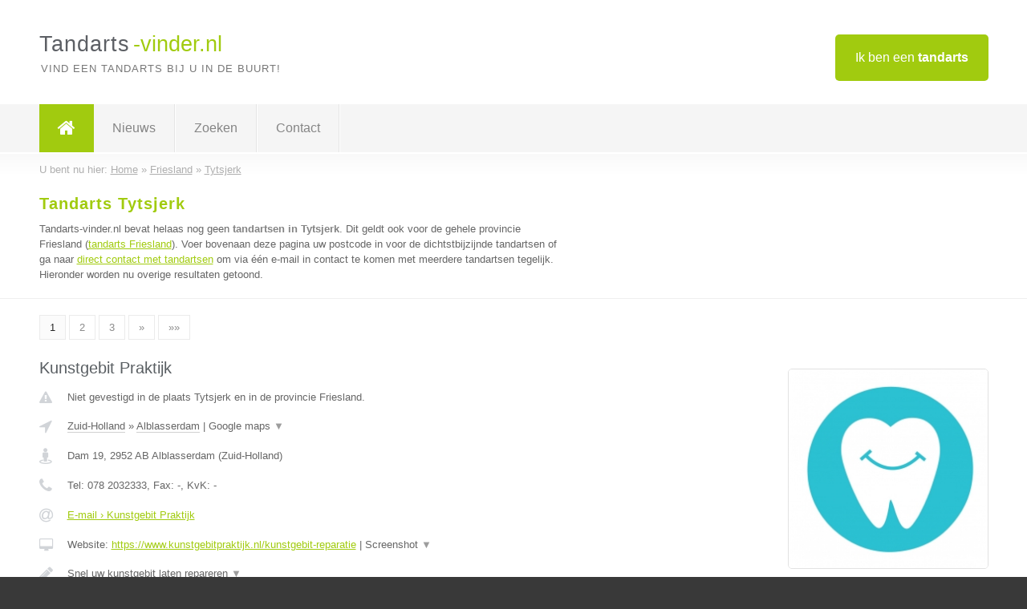

--- FILE ---
content_type: text/html; charset=utf-8
request_url: https://www.tandarts-vinder.nl/tandarts/friesland/tytsjerk
body_size: 10804
content:

<!DOCTYPE html>
<html xmlns="http://www.w3.org/1999/xhtml" xml:lang="nl" lang="nl" dir="ltr">
<head>
<!-- Copyright https://www.jbb-media.nl -->
<title>Tandarts Tytsjerk | Alle tandartsen in de plaats Tytsjerk.</title>
<meta http-equiv="Content-Type" content="text/html; charset=UTF-8" />
<meta property="og:title" content="Tandarts Tytsjerk | Alle tandartsen in de plaats Tytsjerk." />
<meta property="og:type" content="website" />
<meta property="og:url" content="https://www.tandarts-vinder.nl/tandarts/friesland/tytsjerk" />
<meta property="og:image" content="https://www.tandarts-vinder.nl/img/social-og-image.png" />
<meta property="og:description" content="Tandarts Tytsjerk? Vind snel en eenvoudig tandartsen in de plaats Tytsjerk." />
<meta name="viewport" content="width=device-width, initial-scale=1" />
<meta name="description" content="Tandarts Tytsjerk? Vind snel en eenvoudig tandartsen in de plaats Tytsjerk." />
<meta name="keywords" content="Friesland,tandarts,tandartsen" />
<meta name="robots" content="index, follow" />
<meta content="IE=edge" http-equiv="X-UA-Compatible" />
<link rel="canonical" href="https://www.tandarts-vinder.nl/tandarts/friesland/tytsjerk" />
<link rel="apple-touch-icon" sizes="180x180" href="https://www.tandarts-vinder.nl/apple-touch-icon.png" />
<link rel="icon" type="image/png" sizes="32x32" href="https://www.tandarts-vinder.nl/favicon-32x32.png" />
<link rel="icon" type="image/png" sizes="16x16" href="https://www.tandarts-vinder.nl/favicon-16x16.png" />
<link rel="manifest" href="https://www.tandarts-vinder.nl/site.webmanifest" />
<link rel="mask-icon" href="https://www.tandarts-vinder.nl/safari-pinned-tab.svg" color="#a1cb0f" />
<meta name="msapplication-TileColor" content="#a1cb0f" />
<meta name="theme-color" content="#ffffff" />
<link rel="stylesheet" href="https://www.tandarts-vinder.nl/lay-out/style-1615647769.css" />
<meta name="google-site-verification" content="_noTM_UrmpwA8kLjvzUFxtA3fmxoCVH4gP_M903bcoM" />
</head>
<body itemscope itemtype="https://schema.org/WebPage">

<div id="bar_top">
	<div class="container clearfix">
		<div id="companies"><a href="https://www.tandarts-vinder.nl/bedrijven.html" title="Ik ben een tandarts">Ik ben een <strong>tandarts</strong></a></div>

		<div id="logo">
			<a href="https://www.tandarts-vinder.nl" title="Tandarts"><span class="logo_split_a">Tandarts</span><span class="logo_split_b">-vinder.nl</span></a>
			<span class="slogan">Vind een tandarts bij u in de buurt!</span>
		</div>
	</div>
</div>



<div id="bar_menu">
	<div class="container clearfix">
		<button type="button" id="show-menu" onclick="menu_toggle(); return false;"><i class="fa fa-navicon"></i></button>
		<ul id="menu">
			<li class="home"><a href="https://www.tandarts-vinder.nl" title="Tandarts"><i class="fa fa-home"></i></a></li>
			<li><a href="https://www.tandarts-vinder.nl/nieuws.html" title="Tandarts nieuws">Nieuws</a></li>
			<li><a href="https://www.tandarts-vinder.nl/zoeken.html" title="Zoeken Tandartsen">Zoeken</a></li>
			<li><a href="https://www.tandarts-vinder.nl/contact.html" title="Contact met Tandarts-vinder.nl">Contact</a></li>

			
		</ul>
	</div>
</div>


	<div id="bar_breadcrumbs">
		<div class="container">
			U bent nu hier: <span itemprop="itemListElement" itemscope itemtype="https://schema.org/ListItem"><a href="https://www.tandarts-vinder.nl" title="Home" itemprop="item"><span itemprop="name">Home</span></a><meta itemprop="position" content="1" /></span> &raquo; <span itemprop="itemListElement" itemscope itemtype="https://schema.org/ListItem"><a href="https://www.tandarts-vinder.nl/tandarts/friesland" title="Tandarts Friesland" itemprop="item"><span itemprop="name">Friesland</span></a><meta itemprop="position" content="2" /></span> &raquo; <span itemprop="itemListElement" itemscope itemtype="https://schema.org/ListItem"><a href="https://www.tandarts-vinder.nl/tandarts/friesland/tytsjerk" title="Tandarts Tytsjerk" itemprop="item"><span itemprop="name">Tytsjerk</span></a><meta itemprop="position" content="3" /></span>		</div>
	</div>

	
		<div id="bar_intro">
			<div class="container clearfix">
				<div class="left">
					<h1 title="Tandarts Tytsjerk">Tandarts Tytsjerk</h1>

					
<p>
						Tandarts-vinder.nl bevat helaas nog geen <b>tandartsen in Tytsjerk</b>. Dit geldt ook voor de gehele provincie Friesland (<a href="https://www.tandarts-vinder.nl/tandarts/friesland" title="Tandarts Friesland">tandarts Friesland</a>).
						Voer bovenaan deze pagina uw postcode in voor de dichtstbijzijnde tandartsen of ga naar <a href="https://www.tandarts-vinder.nl/direct-contact.html" title="Direct contact met tandartsen">direct contact met tandartsen</a> om via &eacute;&eacute;n e-mail in contact te komen met meerdere tandartsen tegelijk.
					Hieronder worden nu overige resultaten getoond.
</p>
				</div>

				<div class="right"></div>
			</div>
		</div>

		<div class="bar_nav">
			<div class="container">
				<a href="https://www.tandarts-vinder.nl/tandarts/friesland/tytsjerk" class="highlight" title="Pagina 1">1</a> 
<a href="https://www.tandarts-vinder.nl/tandarts/friesland/tytsjerk/2" title="Pagina 2">2</a> 
<a href="https://www.tandarts-vinder.nl/tandarts/friesland/tytsjerk/3" title="Pagina 3">3</a> 
<a href="https://www.tandarts-vinder.nl/tandarts/friesland/tytsjerk/2" title="Pagina 2">&raquo;</a> 
<a href="https://www.tandarts-vinder.nl/tandarts/friesland/tytsjerk/3" title="Pagina 3">&raquo;&raquo;</a> 
			</div>
		</div>

		<div id="cont_results" class="multiple">
			
<div class="bar_result" itemscope itemtype="https://schema.org/LocalBusiness">
	<div class="container clearfix">
	<div class="result_left">
		<h2><a href="https://www.tandarts-vinder.nl/tandarts/zuid-holland/alblasserdam/kunstgebit-praktijk" title="Kunstgebit Praktijk"><span itemprop="name">Kunstgebit Praktijk</span></a></h2>
		<div class="table_result">
			<div class="row">
				<div class="col_a">
					<i class="fa fa-exclamation-triangle small" title="Mededeling &#8250; Kunstgebit Praktijk"></i>
				</div>
				<div class="col_b">
					Niet gevestigd in de plaats Tytsjerk en in de provincie Friesland.
				</div>
			</div>
			<div class="row">
				<div class="col_a">
					<i class="fa fa-location-arrow" title="Provincie en plaats &#8250; Kunstgebit Praktijk"></i>
				</div>
				<div class="col_b">
					<a href="https://www.tandarts-vinder.nl/tandarts/zuid-holland" class="a_alternative" title="Tandarts Zuid-Holland">Zuid-Holland</a>
					&raquo; <a href="https://www.tandarts-vinder.nl/tandarts/zuid-holland/alblasserdam" class="a_alternative" title="Tandarts Alblasserdam">Alblasserdam</a>
	 				| <a href="#" onclick="switch_jbb(116,'googlemap','');return false;" class="a_astext" id="change_googlemap_116" title="Google map &#8250; Kunstgebit Praktijk">Google maps <span class="color_a">&#9660;</span></a><div class="maxwidth"><div id="show_googlemap_116" data-title="Kunstgebit Praktijk" data-company="Kunstgebit Praktijk"  data-address="Dam 19" data-zipcode="2952 AB" data-place="Alblasserdam" data-country="Nederland" data-lat="51.859089" data-lng="4.660039"></div></div>
				</div>
			</div>
			<div class="row">
				<div class="col_a">
					<i class="fa fa-street-view" title="Informatie &#8250; Kunstgebit Praktijk"></i>
				</div>
				<div class="col_b" itemprop="address" itemscope itemtype="https://schema.org/PostalAddress">
					<span itemprop="streetAddress">Dam 19</span>, <span itemprop="postalCode">2952 AB</span> <span itemprop="addressLocality">Alblasserdam</span> (<span itemprop="addressRegion">Zuid-Holland</span>)
				</div>
			</div>
			<div class="row">
				<div class="col_a">
					<i class="fa fa-phone" title="Telefoonnummer &#8250; Kunstgebit Praktijk"></i>
				</div>
				<div class="col_b">
					Tel: <span itemprop="telephone">078 2032333</span>, 
					Fax: <span itemprop="faxNumber">-</span>,
					KvK: <span itemprop="taxID">-</span>
				</div>
			</div>
			<div class="row">
				<div class="col_a">
					<i class="fa fa-at" title="E-mail &#8250; Kunstgebit Praktijk"></i>
				</div>
				<div class="col_b">
					<a href="https://www.tandarts-vinder.nl/e-mail/kunstgebit-praktijk" title="E-mail &#8250; Kunstgebit Praktijk">E-mail &#8250; Kunstgebit Praktijk</a>
				</div>
			</div>
			<div class="row">
				<div class="col_a">
					<i class="fa fa-desktop small" title="Website &#8250; Kunstgebit Praktijk"></i>
				</div>
				<div class="col_b">
 					Website: <a href="https://www.kunstgebitpraktijk.nl/kunstgebit-reparatie" title="Kunstgebit Praktijk" onclick="count(116,this.href); return false;" itemprop="item">https://www.kunstgebitpraktijk.nl/kunstgebit-reparatie</a> | <a href="#" onclick="switch_jbb(116,'screenshot','https://www.kunstgebitpraktijk.nl/kunstgebit-reparatie');return false;" class="a_astext" id="change_screenshot_116" title="Screenshot &#8250; Kunstgebit Praktijk">Screenshot <span class="color_a">&#9660;</span></a><br /><div class="maxwidth"><div id="show_screenshot_116"></div></div>
				</div>
			</div>
			<div class="row">
				<div class="col_a">
					<i class="fa fa-pencil" title="Beschrijving &#8250; Kunstgebit Praktijk"></i>
				</div>
				<div class="col_b" itemprop="description" content="Snel uw kunstgebit laten repareren
Avond &amp; Weekend

Hoewel een prothese gemaakt is van zeer sterk kunsthars, kan het kunstgebit beschadigen of breken. Onze doel is om u zo goed mogelijk te helpen. U kunt daarom ook s&#039;avonds en in het weekend bij ons terecht met uw gebroken prothese. Uw kunstgebit wordt op een professionele wijze gerepareerd, wij werken met de beste technieken om uw gebitsprothese weer te herstellen.

Een paar voorbeelden van beschadigingen bij een kunstgebit:
Het kunstgebit is doormidden gebroken;
Er zit een klein (of groter) scheurtje of barstje in de prothese;
Er is een tand of kies afgebroken;
Een kies of tand is uit de prothese losgeraakt;
Er is een klein hoekje van de prothese afgebroken.
Voor alle beschadigingen geldt dat u snel een kunstgebit reparatie nodig heeft. Met een kapot kunstgebit is het namelijk lastig eten, lachen en praten. Maak snel een afspraak voor een reparatie. Ook spoedreparatie kunstgebit Avond en weekend service!

 

​

 
Hoe kan een kunstgebit kapot gaan?

De meest voorkomende oorzaken op een rij:

​

    Een kunstgebit kan vallen. Dit kan bijvoorbeeld gebeuren tijdens het schoonmaken van de prothese. Als het kunstgebit dan op een stenen vloer valt, kan het breken of kunnen er tanden of kiezen uitvallen.

    Een kunstgebit kan beschadigen doordat het niet goed past. Er kunnen dan tijdens het kauwen of afbijten scheuren of barstjes in de prothese ontstaan, bijvoorbeeld omdat er teveel spanning op de basis komt. Een slecht passend kunstgebit kan overigens nog meer problemen veroorzaken, zoals pijn en een slechte adem.

    De prothese kan beschadigen als u op iets hards bijt.

Hoe lang duurt een kunstgebit reparatie?

Meestal duurt een kunstgebit reparatie niet zo lang. Vaak is uw prothese al binnen een uur gerepareerd. Zo hoeft u de prothese niet lang te missen. Uiteraard hangt de tijdsduur ook af van de soort reparatie. Is uw kunstgebit ernstig beschadigd, dan duurt de reparatie wat langer dan wanneer er slechts een klein hoekje is afgebroken.

​

Uw gebroken of beschadigd gebit wordt snel en vakkundig gerepareerd.

Een kunstgebit reparatie kan gelukkig meestal nog dezelfde dag plaatsvinden. Wij bieden tevens een spoedreparatie-service aan voor avond en weekend (ook op zondag).

​

Reparatie met afdruk

Soms moet er voorafgaand aan de kunstgebit reparatie eerst een afdruk van uw kaak worden gemaakt. Dat is bijvoorbeeld nodig als het kunstgebit gebroken is en het breukvlak door de basis heengaat (het deel van de prothese dat op de kaak rust). Onze behandelaar maakt dan een afdruk met het kapotte kunstgebit in uw mond. Hiermee wordt een gipsen model gemaakt op basis waarvan het kunstgebit wordt gerepareerd. Op deze manier weet u zeker dat het gebit na de reparatie weer goed zal passen.

​

Reparatie zonder afdruk

Er is geen aparte afdruk nodig als er een tand of kies losgekomen is uit uw kunstgebit, of als er een tand doormidden gebroken is. Bewaar de losse tand of kies altijd en overhandig het aan de behandelaar. Als het element nog heel is, kan deze weer vastgezet worden. Dat is wel zo prettig, want bij een nieuwe tand of kies kan er kleurverschil optreden, zeker als uw kunstgebit al wat ouder is.
Kunstgebit reparatie voorkomen

Een ongeluk zit in een klein hoekje. Maar met een paar voorzorgsmaatregelen kunt u zoveel mogelijk voorkomen dat het kunstgebit kapot gaat. Een paar tips:

​

    Laat uw kunstgebit regelmatig controleren. Daarvoor kunt u gratis een afspraak bij ons maken. De behandelaar kan zien of de prothese nog goed past, wat het ontstaan van scheurtjes en barstjes helpt voorkomen. Als de pasvorm niet meer optimaal is, kunnen wij het kunstgebit herstellen, bijvoorbeeld met een rebasing.

    Houd bij het schoonmaken van het kunstgebit de prothese altijd boven een kom met water. U kunt ook de wastafel laten vollopen met water. Als het kunstgebit dan valt, vangt het water de klap op en kan het kunstgebit niet breken.

    Bewaar de prothese in een speciaal bewaarbakje. Zo voorkomt u dat het valt, rondslingert of dat iemand er per ongeluk op gaat staan of zitten.

    Reinig het kunstgebit met speciale reinigingsproducten. Wij verkopen speciale producten hiervoor in onze winkel, deze zijn niet verkrijgbaar voor consumenten. Gewone tandpasta kan krasjes in het oppervlak van de prothese veroorzaken. Behandel uw kunstgebit voorzichtig. Vermijd het afbijten van harde voedingsmiddelen, zoals rauwe wortels.

​

Een kunstgebit moet goed passen. Helaas komt het weleens voor dat de pasvorm niet (meer) optimaal is. Zo kunnen er drukpunten ontstaan of kan de prothese losser gaan zitten. Dit is vervelend, want een kunstgebit dat niet goed meer past, kan problemen veroorzaken. Het kan ook gebeuren dat het kunstgebit kapot gaat, bijvoorbeeld als u het laat vallen. Kunstgebit Praktijk kan in deze gevallen het kunstgebit herstellen. Bereikbaar zelfs op zaterdag en zondag.
P">
					<div class="clickable_container">
						<a href="#" onclick="switch_jbb(116,'beschrijving','');return false;" class="clickable_ahref" title="Toon / verberg hele beschrijving &#8250; Kunstgebit Praktijk"></a>
						Snel uw kunstgebit laten repareren
						<span id="expand_beschrijving_116"><span class="color_a">&#9660;</span></span>
						<div id="hide_beschrijving_116" class="inline">
							<br />
Avond &amp; Weekend<br />
<br />
Hoewel een prothese gemaakt is van zeer sterk kunsthars, kan het kunstgebit beschadigen of breken. Onze doel is om u zo goed mogelijk te helpen. U kunt daarom ook s&#039;avonds en in het weekend bij ons terecht met uw gebroken prothese. Uw kunstgebit wordt op een professionele wijze gerepareerd, wij werken met de beste technieken om uw gebitsprothese weer te herstellen.<br />
<br />
Een paar voorbeelden van beschadigingen bij een kunstgebit:<br />
Het kunstgebit is doormidden gebroken;<br />
Er zit een klein (of groter) scheurtje of barstje in de prothese;<br />
Er is een tand of kies afgebroken;<br />
Een kies of tand is uit de prothese losgeraakt;<br />
Er is een klein hoekje van de prothese afgebroken.<br />
Voor alle beschadigingen geldt dat u snel een kunstgebit reparatie nodig heeft. Met een kapot kunstgebit is het namelijk lastig eten, lachen en praten. Maak snel een afspraak voor een reparatie. Ook spoedreparatie kunstgebit Avond en weekend service!<br />
<br />
 <br />
<br />
​<br />
<br />
 <br />
Hoe kan een kunstgebit kapot gaan?<br />
<br />
De meest voorkomende oorzaken op een rij:<br />
<br />
​<br />
<br />
    Een kunstgebit kan vallen. Dit kan bijvoorbeeld gebeuren tijdens het schoonmaken van de prothese. Als het kunstgebit dan op een stenen vloer valt, kan het breken of kunnen er tanden of kiezen uitvallen.<br />
<br />
    Een kunstgebit kan beschadigen doordat het niet goed past. Er kunnen dan tijdens het kauwen of afbijten scheuren of barstjes in de prothese ontstaan, bijvoorbeeld omdat er teveel spanning op de basis komt. Een slecht passend kunstgebit kan overigens nog meer problemen veroorzaken, zoals pijn en een slechte adem.<br />
<br />
    De prothese kan beschadigen als u op iets hards bijt.<br />
<br />
Hoe lang duurt een kunstgebit reparatie?<br />
<br />
Meestal duurt een kunstgebit reparatie niet zo lang. Vaak is uw prothese al binnen een uur gerepareerd. Zo hoeft u de prothese niet lang te missen. Uiteraard hangt de tijdsduur ook af van de soort reparatie. Is uw kunstgebit ernstig beschadigd, dan duurt de reparatie wat langer dan wanneer er slechts een klein hoekje is afgebroken.<br />
<br />
​<br />
<br />
Uw gebroken of beschadigd gebit wordt snel en vakkundig gerepareerd.<br />
<br />
Een kunstgebit reparatie kan gelukkig meestal nog dezelfde dag plaatsvinden. Wij bieden tevens een spoedreparatie-service aan voor avond en weekend (ook op zondag).<br />
<br />
​<br />
<br />
Reparatie met afdruk<br />
<br />
Soms moet er voorafgaand aan de kunstgebit reparatie eerst een afdruk van uw kaak worden gemaakt. Dat is bijvoorbeeld nodig als het kunstgebit gebroken is en het breukvlak door de basis heengaat (het deel van de prothese dat op de kaak rust). Onze behandelaar maakt dan een afdruk met het kapotte kunstgebit in uw mond. Hiermee wordt een gipsen model gemaakt op basis waarvan het kunstgebit wordt gerepareerd. Op deze manier weet u zeker dat het gebit na de reparatie weer goed zal passen.<br />
<br />
​<br />
<br />
Reparatie zonder afdruk<br />
<br />
Er is geen aparte afdruk nodig als er een tand of kies losgekomen is uit uw kunstgebit, of als er een tand doormidden gebroken is. Bewaar de losse tand of kies altijd en overhandig het aan de behandelaar. Als het element nog heel is, kan deze weer vastgezet worden. Dat is wel zo prettig, want bij een nieuwe tand of kies kan er kleurverschil optreden, zeker als uw kunstgebit al wat ouder is.<br />
Kunstgebit reparatie voorkomen<br />
<br />
Een ongeluk zit in een klein hoekje. Maar met een paar voorzorgsmaatregelen kunt u zoveel mogelijk voorkomen dat het kunstgebit kapot gaat. Een paar tips:<br />
<br />
​<br />
<br />
    Laat uw kunstgebit regelmatig controleren. Daarvoor kunt u gratis een afspraak bij ons maken. De behandelaar kan zien of de prothese nog goed past, wat het ontstaan van scheurtjes en barstjes helpt voorkomen. Als de pasvorm niet meer optimaal is, kunnen wij het kunstgebit herstellen, bijvoorbeeld met een rebasing.<br />
<br />
    Houd bij het schoonmaken van het kunstgebit de prothese altijd boven een kom met water. U kunt ook de wastafel laten vollopen met water. Als het kunstgebit dan valt, vangt het water de klap op en kan het kunstgebit niet breken.<br />
<br />
    Bewaar de prothese in een speciaal bewaarbakje. Zo voorkomt u dat het valt, rondslingert of dat iemand er per ongeluk op gaat staan of zitten.<br />
<br />
    Reinig het kunstgebit met speciale reinigingsproducten. Wij verkopen speciale producten hiervoor in onze winkel, deze zijn niet verkrijgbaar voor consumenten. Gewone tandpasta kan krasjes in het oppervlak van de prothese veroorzaken. Behandel uw kunstgebit voorzichtig. Vermijd het afbijten van harde voedingsmiddelen, zoals rauwe wortels.<br />
<br />
​<br />
<br />
Een kunstgebit moet goed passen. Helaas komt het weleens voor dat de pasvorm niet (meer) optimaal is. Zo kunnen er drukpunten ontstaan of kan de prothese losser gaan zitten. Dit is vervelend, want een kunstgebit dat niet goed meer past, kan problemen veroorzaken. Het kan ook gebeuren dat het kunstgebit kapot gaat, bijvoorbeeld als u het laat vallen. Kunstgebit Praktijk kan in deze gevallen het kunstgebit herstellen. Bereikbaar zelfs op zaterdag en zondag.<br />
P
							<span class="color_a">&#9650;</span>
						</div>
					</div>
				</div>
			</div>
			<div class="row">
				<div class="col_a">
					<i class="fa fa-tags small" title="Diensten &#8250; Kunstgebit Praktijk"></i>
				</div>
				<div class="col_b">
					<div class="clickable_container">
						<a href="#" onclick="switch_jbb(116,'diensten','');return false;" class="clickable_ahref" title="Toon / verberg alle diensten &#8250; Kunstgebit Praktijk"></a>
						Kunstgebit Reparatie, Spoedreparatie Kunstgebit, Nieuw Kunstgebit,
						<span id="expand_diensten_116"><span class="color_a">&#9660;</span></span>
						<div id="hide_diensten_116" class="inline">
							 Reparatie Gebitsprothese, Tandtechnicus, Tandtechniek, Nieuw Gebitsprothese
							<span class="color_a">&#9650;</span>
						</div>
					</div>
				</div>
			</div>
			<div class="row">
				<div class="col_a">
					<i class="fa fa-clock-o" title="Openingstijden &#8250; Kunstgebit Praktijk"></i>
				</div>
				<div class="col_b">
					Er wordt gewerkt op afspraak.
				</div>
			</div>
			<div class="row">
				<div class="col_a">
					<i class="fa fa-comments" title="Activiteit &#8250; Kunstgebit Praktijk"></i>
				</div>
				<div class="col_b">
					<a href="#" onclick="switch_jbb(116,'facebook','https://www.facebook.com/Kunstgebitpraktijk');return false;" class="a_astext" id="change_facebook_116" title="Laatste facebook posts &#8250; Kunstgebit Praktijk">Laatste facebook posts <span class="color_a">&#9660;</span></a>
					<div class="maxwidth"><div id="show_activiteit_116"></div></div>
				</div>
			</div>
			<div class="row">
				<div class="col_a">
					<i class="fa fa-user" title="Sociale Media &#8250; Kunstgebit Praktijk"></i>
				</div>
				<div class="col_b">
					Sociale media:
					<div class="social_links">
						<a href="javascript:alert('Twitter onbekend...');" title="Twitter &#8250; Kunstgebit Praktijk" class="disable"><i class="fa fa-twitter"></i></a>
						<a href="https://www.facebook.com/Kunstgebitpraktijk" title="Facebook &#8250; Kunstgebit Praktijk" onclick="open_blank(this.href); return false;"><i class="fa fa-facebook"></i></a>
						<a href="javascript:alert('Linkedin onbekend...');"  title="Linkedin &#8250; Kunstgebit Praktijk" class="disable"><i class="fa fa-linkedin"></i></a>
						<a href="javascript:alert('Youtube onbekend...');"  title="Youtube &#8250; Kunstgebit Praktijk" class="disable"><i class="fa fa-caret-right"></i></a>
					</div>
				</div>
			</div>
		</div>
	</div>
	<div class="result_right">
		<img src="https://www.tandarts-vinder.nl/afbeelding/kunstgebit-praktijk-2.jpg" width="250" height="250" alt="Afbeelding &#8250; Kunstgebit Praktijk" title="Afbeelding &#8250; Kunstgebit Praktijk" class="img_multiple" />
	</div>
	<br class="clear" />
	<div class="result_bottom">
		<div class="result_button">
			<a href="https://www.tandarts-vinder.nl/tandarts/zuid-holland/alblasserdam/kunstgebit-praktijk" title="Kunstgebit Praktijk">Bekijk volledig profiel</a>
		</div>
		<a href="#" title="Ga naar de boven" class="result_gototop"><i class="fa fa-caret-up"></i></a>
	</div>
	</div>
</div>



<div class="bar_result" itemscope itemtype="https://schema.org/LocalBusiness">
	<div class="container clearfix">
	<div class="result_left">
		<h2><a href="https://www.tandarts-vinder.nl/tandarts/zuid-holland/den-haag/tandartspraktijk-sarican" title="Tandartspraktijk Sarican"><span itemprop="name">Tandartspraktijk Sarican</span></a></h2>
		<div class="table_result">
			<div class="row">
				<div class="col_a">
					<i class="fa fa-exclamation-triangle small" title="Mededeling &#8250; Tandartspraktijk Sarican"></i>
				</div>
				<div class="col_b">
					Niet gevestigd in de plaats Tytsjerk en in de provincie Friesland.
				</div>
			</div>
			<div class="row">
				<div class="col_a">
					<i class="fa fa-location-arrow" title="Provincie en plaats &#8250; Tandartspraktijk Sarican"></i>
				</div>
				<div class="col_b">
					<a href="https://www.tandarts-vinder.nl/tandarts/zuid-holland" class="a_alternative" title="Tandarts Zuid-Holland">Zuid-Holland</a>
					&raquo; <a href="https://www.tandarts-vinder.nl/tandarts/zuid-holland/den-haag" class="a_alternative" title="Tandarts Den Haag">Den Haag</a>
	 				| <a href="#" onclick="switch_jbb(109,'googlemap','');return false;" class="a_astext" id="change_googlemap_109" title="Google map &#8250; Tandartspraktijk Sarican">Google maps <span class="color_a">&#9660;</span></a><div class="maxwidth"><div id="show_googlemap_109" data-title="Tandartspraktijk Sarican" data-company="Tandartspraktijk Sarican"  data-address="Loosduinsekade 85" data-zipcode="2571 BR" data-place="Den Haag" data-country="Nederland" data-lat="52.072487" data-lng="4.292761"></div></div>
				</div>
			</div>
			<div class="row">
				<div class="col_a">
					<i class="fa fa-street-view" title="Informatie &#8250; Tandartspraktijk Sarican"></i>
				</div>
				<div class="col_b" itemprop="address" itemscope itemtype="https://schema.org/PostalAddress">
					<span itemprop="streetAddress">Loosduinsekade 85</span>, <span itemprop="postalCode">2571 BR</span> <span itemprop="addressLocality">Den Haag</span> (<span itemprop="addressRegion">Zuid-Holland</span>)
				</div>
			</div>
			<div class="row">
				<div class="col_a">
					<i class="fa fa-phone" title="Telefoonnummer &#8250; Tandartspraktijk Sarican"></i>
				</div>
				<div class="col_b">
					Tel: <span itemprop="telephone">070 - 217 66 66</span>, 
					Fax: <span itemprop="faxNumber">-</span>,
					KvK: <span itemprop="taxID">72621613</span>
				</div>
			</div>
			<div class="row">
				<div class="col_a">
					<i class="fa fa-at" title="E-mail &#8250; Tandartspraktijk Sarican"></i>
				</div>
				<div class="col_b">
					<a href="https://www.tandarts-vinder.nl/e-mail/tandartspraktijk-sarican" title="E-mail &#8250; Tandartspraktijk Sarican">E-mail &#8250; Tandartspraktijk Sarican</a>
				</div>
			</div>
			<div class="row">
				<div class="col_a">
					<i class="fa fa-desktop small" title="Website &#8250; Tandartspraktijk Sarican"></i>
				</div>
				<div class="col_b">
 					Website: <a href="http://www.tandartspraktijksarican.nl" title="Tandartspraktijk Sarican" onclick="count(109,this.href); return false;" itemprop="item">http://www.tandartspraktijksarican.nl</a> | <a href="#" onclick="switch_jbb(109,'screenshot','http://www.tandartspraktijksarican.nl');return false;" class="a_astext" id="change_screenshot_109" title="Screenshot &#8250; Tandartspraktijk Sarican">Screenshot <span class="color_a">&#9660;</span></a><br /><div class="maxwidth"><div id="show_screenshot_109"></div></div>
				</div>
			</div>
			<div class="row">
				<div class="col_a">
					<i class="fa fa-pencil" title="Beschrijving &#8250; Tandartspraktijk Sarican"></i>
				</div>
				<div class="col_b" itemprop="description" content="Tandartspraktijk Sarican staat voor kwaliteit en professionele mondzorg. Wij zijn een nieuwe moderne praktijk in Den Haag. 

Wij hanteren ruime openingstijden en zijn elk weekend open. U kunt ook online uw (eerste) afspraak maken. 

Onze tandartsen hebben ieder meer dan 15 jaar werkervaring. In de praktijk worden er in totaal 8 talen gesproken. 

Bezoek onze website voor meer informatie.">
					<div class="clickable_container">
						<a href="#" onclick="switch_jbb(109,'beschrijving','');return false;" class="clickable_ahref" title="Toon / verberg hele beschrijving &#8250; Tandartspraktijk Sarican"></a>
						Tandartspraktijk Sarican staat voor kwaliteit en professionele mondzorg.
						<span id="expand_beschrijving_109"><span class="color_a">&#9660;</span></span>
						<div id="hide_beschrijving_109" class="inline">
							 Wij zijn een nieuwe moderne praktijk in Den Haag. <br />
<br />
Wij hanteren ruime openingstijden en zijn elk weekend open. U kunt ook online uw (eerste) afspraak maken. <br />
<br />
Onze tandartsen hebben ieder meer dan 15 jaar werkervaring. In de praktijk worden er in totaal 8 talen gesproken. <br />
<br />
Bezoek onze website voor meer informatie.
							<span class="color_a">&#9650;</span>
						</div>
					</div>
				</div>
			</div>
			<div class="row">
				<div class="col_a">
					<i class="fa fa-tags small" title="Diensten &#8250; Tandartspraktijk Sarican"></i>
				</div>
				<div class="col_b">
					<i>Diensten onbekend</i>
				</div>
			</div>
			<div class="row">
				<div class="col_a">
					<i class="fa fa-clock-o" title="Openingstijden &#8250; Tandartspraktijk Sarican"></i>
				</div>
				<div class="col_b">
					<a href="#" onclick="switch_jbb(109,'openingstijden','');return false;" class="a_astext" id="change_openingstijden_109" title="Openingstijden &#8250; Tandartspraktijk Sarican">Openingstijden <span class="color_a">&#9660;</span></a>
					<div id="hide_openingstijden_109">
						<div class="clickable_container">
							<a href="#" onclick="switch_jbb(109,'openingstijden','');return false;" class="clickable_ahref" title="Verberg openingstijden"></a>
							<div class="openingstijden">
	<table>
		<tr>
			<td>Maandag:</td>
			<td><span itemprop="openingHours" content="Mo 09:00-18:00">09:00 - 18:00</span></td>
		</tr>
		<tr>
			<td>Dinsdag:</td>
			<td><span itemprop="openingHours" content="Tu 09:00-18:00">09:00 - 18:00</span></td>
		</tr>
		<tr>
			<td>Woensdag:</td>
			<td><span itemprop="openingHours" content="We 09:00-18:00">09:00 - 18:00</span></td>
		</tr>
		<tr>
			<td>Donderdag:</td>
			<td><span itemprop="openingHours" content="Th 09:00-20:00">09:00 - 20:00</span></td>
		</tr>
		<tr>
			<td>Vrijdag:</td>
			<td><span itemprop="openingHours" content="Fr 09:00-18:00">09:00 - 18:00</span></td>
		</tr>
		<tr>
			<td>Zaterdag:</td>
			<td><span itemprop="openingHours" content="Sa 10:00-18:00">10:00 - 18:00</span></td>
		</tr>
		<tr>
			<td>Zondag:</td>
			<td><span itemprop="openingHours" content="Su 10:00-18:00">10:00 - 18:00</span></td>
		</tr>
	</table>
</div>

						</div>
					</div>
				</div>
			</div>
			<div class="row">
				<div class="col_a">
					<i class="fa fa-comments" title="Activiteit &#8250; Tandartspraktijk Sarican"></i>
				</div>
				<div class="col_b">
					<a href="#" onclick="switch_jbb(109,'facebook','https://www.facebook.com/tandartspraktijksarican/');return false;" class="a_astext" id="change_facebook_109" title="Laatste facebook posts &#8250; Tandartspraktijk Sarican">Laatste facebook posts <span class="color_a">&#9660;</span></a>
					<div class="maxwidth"><div id="show_activiteit_109"></div></div>
				</div>
			</div>
			<div class="row">
				<div class="col_a">
					<i class="fa fa-user" title="Sociale Media &#8250; Tandartspraktijk Sarican"></i>
				</div>
				<div class="col_b">
					Sociale media:
					<div class="social_links">
						<a href="javascript:alert('Twitter onbekend...');" title="Twitter &#8250; Tandartspraktijk Sarican" class="disable"><i class="fa fa-twitter"></i></a>
						<a href="https://www.facebook.com/tandartspraktijksarican/" title="Facebook &#8250; Tandartspraktijk Sarican" onclick="open_blank(this.href); return false;"><i class="fa fa-facebook"></i></a>
						<a href="javascript:alert('Linkedin onbekend...');"  title="Linkedin &#8250; Tandartspraktijk Sarican" class="disable"><i class="fa fa-linkedin"></i></a>
						<a href="javascript:alert('Youtube onbekend...');"  title="Youtube &#8250; Tandartspraktijk Sarican" class="disable"><i class="fa fa-caret-right"></i></a>
					</div>
				</div>
			</div>
		</div>
	</div>
	<div class="result_right">
		<img src="https://www.tandarts-vinder.nl/afbeelding/tandartspraktijk-sarican-2.jpg" width="250" height="187" alt="Afbeelding &#8250; Tandartspraktijk Sarican" title="Afbeelding &#8250; Tandartspraktijk Sarican" class="img_multiple" />
	</div>
	<br class="clear" />
	<div class="result_bottom">
		<div class="result_button">
			<a href="https://www.tandarts-vinder.nl/tandarts/zuid-holland/den-haag/tandartspraktijk-sarican" title="Tandartspraktijk Sarican">Bekijk volledig profiel</a>
		</div>
		<a href="#" title="Ga naar de boven" class="result_gototop"><i class="fa fa-caret-up"></i></a>
	</div>
	</div>
</div>



<div class="bar_result" itemscope itemtype="https://schema.org/LocalBusiness">
	<div class="container clearfix">
	<div class="result_left">
		<h2><a href="https://www.tandarts-vinder.nl/tandarts/noord-holland/medemblik/kenter-biesheuvel-tandartsen" title="Kenter Biesheuvel tandartsen"><span itemprop="name">Kenter Biesheuvel tandartsen</span></a></h2>
		<div class="table_result">
			<div class="row">
				<div class="col_a">
					<i class="fa fa-exclamation-triangle small" title="Mededeling &#8250; Kenter Biesheuvel tandartsen"></i>
				</div>
				<div class="col_b">
					Niet gevestigd in de plaats Tytsjerk en in de provincie Friesland.
				</div>
			</div>
			<div class="row">
				<div class="col_a">
					<i class="fa fa-location-arrow" title="Provincie en plaats &#8250; Kenter Biesheuvel tandartsen"></i>
				</div>
				<div class="col_b">
					<a href="https://www.tandarts-vinder.nl/tandarts/noord-holland" class="a_alternative" title="Tandarts Noord-Holland">Noord-Holland</a>
					&raquo; <a href="https://www.tandarts-vinder.nl/tandarts/noord-holland/medemblik" class="a_alternative" title="Tandarts Medemblik">Medemblik</a>
	 				| <a href="#" onclick="switch_jbb(58,'googlemap','');return false;" class="a_astext" id="change_googlemap_58" title="Google map &#8250; Kenter Biesheuvel tandartsen">Google maps <span class="color_a">&#9660;</span></a><div class="maxwidth"><div id="show_googlemap_58" data-title="Kenter Biesheuvel tandartsen" data-company="Kenter Biesheuvel tandartsen"  data-address="Randweg 11" data-zipcode="1671 GG" data-place="Medemblik" data-country="Nederland" data-lat="52.7654" data-lng="5.099131"></div></div>
				</div>
			</div>
			<div class="row">
				<div class="col_a">
					<i class="fa fa-street-view" title="Informatie &#8250; Kenter Biesheuvel tandartsen"></i>
				</div>
				<div class="col_b" itemprop="address" itemscope itemtype="https://schema.org/PostalAddress">
					<span itemprop="streetAddress">Randweg 11</span>, <span itemprop="postalCode">1671 GG</span> <span itemprop="addressLocality">Medemblik</span> (<span itemprop="addressRegion">Noord-Holland</span>)
				</div>
			</div>
			<div class="row">
				<div class="col_a">
					<i class="fa fa-phone" title="Telefoonnummer &#8250; Kenter Biesheuvel tandartsen"></i>
				</div>
				<div class="col_b">
					Tel: <span itemprop="telephone">0227-541634</span>, 
					Fax: <span itemprop="faxNumber">-</span>,
					KvK: <span itemprop="taxID">-</span>
				</div>
			</div>
			<div class="row">
				<div class="col_a">
					<i class="fa fa-at" title="E-mail &#8250; Kenter Biesheuvel tandartsen"></i>
				</div>
				<div class="col_b">
					<a href="https://www.tandarts-vinder.nl/e-mail/kenter-biesheuvel-tandartsen" title="E-mail &#8250; Kenter Biesheuvel tandartsen">E-mail &#8250; Kenter Biesheuvel tandartsen</a>
				</div>
			</div>
			<div class="row">
				<div class="col_a">
					<i class="fa fa-desktop small" title="Website &#8250; Kenter Biesheuvel tandartsen"></i>
				</div>
				<div class="col_b">
 					Website: <a href="https://kenterbiesheuvel.nl" title="Kenter Biesheuvel tandartsen" onclick="count(58,this.href); return false;" itemprop="item">https://kenterbiesheuvel.nl</a> | <a href="#" onclick="switch_jbb(58,'screenshot','https://kenterbiesheuvel.nl');return false;" class="a_astext" id="change_screenshot_58" title="Screenshot &#8250; Kenter Biesheuvel tandartsen">Screenshot <span class="color_a">&#9660;</span></a><br /><div class="maxwidth"><div id="show_screenshot_58"></div></div>
				</div>
			</div>
			<div class="row">
				<div class="col_a">
					<i class="fa fa-pencil" title="Beschrijving &#8250; Kenter Biesheuvel tandartsen"></i>
				</div>
				<div class="col_b" itemprop="description" content="Algemene praktijk met specialisatie in cosmetische tandheelkunde, orthodontie en CEREC gecertificeerd.">
					<div class="clickable_container">
						<a href="#" onclick="switch_jbb(58,'beschrijving','');return false;" class="clickable_ahref" title="Toon / verberg hele beschrijving &#8250; Kenter Biesheuvel tandartsen"></a>
						Algemene praktijk met specialisatie in cosmetische tandheelkunde,
						<span id="expand_beschrijving_58"><span class="color_a">&#9660;</span></span>
						<div id="hide_beschrijving_58" class="inline">
							 orthodontie en CEREC gecertificeerd.
							<span class="color_a">&#9650;</span>
						</div>
					</div>
				</div>
			</div>
			<div class="row">
				<div class="col_a">
					<i class="fa fa-tags small" title="Diensten &#8250; Kenter Biesheuvel tandartsen"></i>
				</div>
				<div class="col_b">
					<div class="clickable_container">
						<a href="#" onclick="switch_jbb(58,'diensten','');return false;" class="clickable_ahref" title="Toon / verberg alle diensten &#8250; Kenter Biesheuvel tandartsen"></a>
						Algemene tandheelkunde, Orthodontie, Cosmetische tandheelkunde,
						<span id="expand_diensten_58"><span class="color_a">&#9660;</span></span>
						<div id="hide_diensten_58" class="inline">
							 Prothetische tandheelkunde
							<span class="color_a">&#9650;</span>
						</div>
					</div>
				</div>
			</div>
			<div class="row">
				<div class="col_a">
					<i class="fa fa-clock-o" title="Openingstijden &#8250; Kenter Biesheuvel tandartsen"></i>
				</div>
				<div class="col_b">
					<a href="#" onclick="switch_jbb(58,'openingstijden','');return false;" class="a_astext" id="change_openingstijden_58" title="Openingstijden &#8250; Kenter Biesheuvel tandartsen">Openingstijden <span class="color_a">&#9660;</span></a>
					<div id="hide_openingstijden_58">
						<div class="clickable_container">
							<a href="#" onclick="switch_jbb(58,'openingstijden','');return false;" class="clickable_ahref" title="Verberg openingstijden"></a>
							<div class="openingstijden">
	<table>
		<tr>
			<td>Maandag:</td>
			<td><span itemprop="openingHours" content="Mo 08:30-17:15">08:30 - 17:15</span></td>
		</tr>
		<tr>
			<td>Dinsdag:</td>
			<td><span itemprop="openingHours" content="Tu 08:30-16:30">08:30 - 16:30</span></td>
		</tr>
		<tr>
			<td>Woensdag:</td>
			<td><span itemprop="openingHours" content="We 08:30-17:15">08:30 - 17:15</span></td>
		</tr>
		<tr>
			<td>Donderdag:</td>
			<td><span itemprop="openingHours" content="Th 08:30-16:30">08:30 - 16:30</span></td>
		</tr>
		<tr>
			<td>Vrijdag:</td>
			<td><span itemprop="openingHours" content="Fr 08:00-15:00">08:00 - 15:00</span></td>
		</tr>
		<tr>
			<td>Zaterdag:</td>
			<td>gesloten</td>
		</tr>
		<tr>
			<td>Zondag:</td>
			<td>gesloten</td>
		</tr>
	</table>
</div>

						</div>
					</div>
				</div>
			</div>
			<div class="row">
				<div class="col_a">
					<i class="fa fa-user" title="Sociale Media &#8250; Kenter Biesheuvel tandartsen"></i>
				</div>
				<div class="col_b">
					Sociale media:
					<div class="social_links">
						<a href="javascript:alert('Twitter onbekend...');" title="Twitter &#8250; Kenter Biesheuvel tandartsen" class="disable"><i class="fa fa-twitter"></i></a>
						<a href="javascript:alert('Facebook onbekend...');" title="Facebook &#8250; Kenter Biesheuvel tandartsen" class="disable"><i class="fa fa-facebook"></i></a>
						<a href="javascript:alert('Linkedin onbekend...');"  title="Linkedin &#8250; Kenter Biesheuvel tandartsen" class="disable"><i class="fa fa-linkedin"></i></a>
						<a href="javascript:alert('Youtube onbekend...');"  title="Youtube &#8250; Kenter Biesheuvel tandartsen" class="disable"><i class="fa fa-caret-right"></i></a>
					</div>
				</div>
			</div>
		</div>
	</div>
	<div class="result_right">
		<img src="https://www.tandarts-vinder.nl/img/no-image.png" width="237" height="158" alt="Afbeelding &#8250; Kenter Biesheuvel tandartsen" title="Afbeelding &#8250; Kenter Biesheuvel tandartsen" class="img_multiple" />
	</div>
	<br class="clear" />
	<div class="result_bottom">
		<div class="result_button">
			<a href="https://www.tandarts-vinder.nl/tandarts/noord-holland/medemblik/kenter-biesheuvel-tandartsen" title="Kenter Biesheuvel tandartsen">Bekijk volledig profiel</a>
		</div>
		<a href="#" title="Ga naar de boven" class="result_gototop"><i class="fa fa-caret-up"></i></a>
	</div>
	</div>
</div>



<div class="bar_result" itemscope itemtype="https://schema.org/LocalBusiness">
	<div class="container clearfix">
	<div class="result_left">
		<h2><a href="https://www.tandarts-vinder.nl/tandarts/noord-holland/julianadorp/tandartspraktijk-julianadorp-bv" title="Tandartspraktijk Julianadorp bv"><span itemprop="name">Tandartspraktijk Julianadorp bv</span></a></h2>
		<div class="table_result">
			<div class="row">
				<div class="col_a">
					<i class="fa fa-exclamation-triangle small" title="Mededeling &#8250; Tandartspraktijk Julianadorp bv"></i>
				</div>
				<div class="col_b">
					Niet gevestigd in de plaats Tytsjerk en in de provincie Friesland.
				</div>
			</div>
			<div class="row">
				<div class="col_a">
					<i class="fa fa-location-arrow" title="Provincie en plaats &#8250; Tandartspraktijk Julianadorp bv"></i>
				</div>
				<div class="col_b">
					<a href="https://www.tandarts-vinder.nl/tandarts/noord-holland" class="a_alternative" title="Tandarts Noord-Holland">Noord-Holland</a>
					&raquo; <a href="https://www.tandarts-vinder.nl/tandarts/noord-holland/julianadorp" class="a_alternative" title="Tandarts Julianadorp">Julianadorp</a>
	 				| <a href="#" onclick="switch_jbb(44,'googlemap','');return false;" class="a_astext" id="change_googlemap_44" title="Google map &#8250; Tandartspraktijk Julianadorp bv">Google maps <span class="color_a">&#9660;</span></a><div class="maxwidth"><div id="show_googlemap_44" data-title="Tandartspraktijk Julianadorp bv" data-company="Tandartspraktijk Julianadorp bv"  data-address="Langevliet 60 B" data-zipcode="1788 BG" data-place="Julianadorp" data-country="Nederland" data-lat="52.897682" data-lng="4.750771"></div></div>
				</div>
			</div>
			<div class="row">
				<div class="col_a">
					<i class="fa fa-street-view" title="Informatie &#8250; Tandartspraktijk Julianadorp bv"></i>
				</div>
				<div class="col_b" itemprop="address" itemscope itemtype="https://schema.org/PostalAddress">
					<span itemprop="streetAddress">Langevliet 60 B</span>, <span itemprop="postalCode">1788 BG</span> <span itemprop="addressLocality">Julianadorp</span> (<span itemprop="addressRegion">Noord-Holland</span>)
				</div>
			</div>
			<div class="row">
				<div class="col_a">
					<i class="fa fa-phone" title="Telefoonnummer &#8250; Tandartspraktijk Julianadorp bv"></i>
				</div>
				<div class="col_b">
					Tel: <span itemprop="telephone">0223-641100</span>, 
					Fax: <span itemprop="faxNumber">-</span>,
					KvK: <span itemprop="taxID">37157931</span>
				</div>
			</div>
			<div class="row">
				<div class="col_a">
					<i class="fa fa-at" title="E-mail &#8250; Tandartspraktijk Julianadorp bv"></i>
				</div>
				<div class="col_b">
					<a href="https://www.tandarts-vinder.nl/e-mail/tandartspraktijk-julianadorp-bv" title="E-mail &#8250; Tandartspraktijk Julianadorp bv">E-mail &#8250; Tandartspraktijk Julianadorp bv</a>
				</div>
			</div>
			<div class="row">
				<div class="col_a">
					<i class="fa fa-desktop small" title="Website &#8250; Tandartspraktijk Julianadorp bv"></i>
				</div>
				<div class="col_b">
 					Website: <a href="http://www.tandartspraktijkjulianadorp.nl" title="Tandartspraktijk Julianadorp bv" onclick="count(44,this.href); return false;" itemprop="item">http://www.tandartspraktijkjulianadorp.nl</a> | <a href="#" onclick="switch_jbb(44,'screenshot','http://www.tandartspraktijkjulianadorp.nl');return false;" class="a_astext" id="change_screenshot_44" title="Screenshot &#8250; Tandartspraktijk Julianadorp bv">Screenshot <span class="color_a">&#9660;</span></a><br /><div class="maxwidth"><div id="show_screenshot_44"></div></div>
				</div>
			</div>
			<div class="row">
				<div class="col_a">
					<i class="fa fa-pencil" title="Beschrijving &#8250; Tandartspraktijk Julianadorp bv"></i>
				</div>
				<div class="col_b" itemprop="description" content="Onze praktijk richt zich op algemene tandheelkunde en (preventieve) mondhygiene behandelingen. Ook voor esthetische tandheelkunde kunt u bij Tandartspraktijk Julianadorp terecht.">
					<div class="clickable_container">
						<a href="#" onclick="switch_jbb(44,'beschrijving','');return false;" class="clickable_ahref" title="Toon / verberg hele beschrijving &#8250; Tandartspraktijk Julianadorp bv"></a>
						Onze praktijk richt zich op algemene tandheelkunde en (preventieve)
						<span id="expand_beschrijving_44"><span class="color_a">&#9660;</span></span>
						<div id="hide_beschrijving_44" class="inline">
							 mondhygiene behandelingen. Ook voor esthetische tandheelkunde kunt u bij Tandartspraktijk Julianadorp terecht.
							<span class="color_a">&#9650;</span>
						</div>
					</div>
				</div>
			</div>
			<div class="row">
				<div class="col_a">
					<i class="fa fa-tags small" title="Diensten &#8250; Tandartspraktijk Julianadorp bv"></i>
				</div>
				<div class="col_b">
					<i>Diensten onbekend</i>
				</div>
			</div>
			<div class="row">
				<div class="col_a">
					<i class="fa fa-clock-o" title="Openingstijden &#8250; Tandartspraktijk Julianadorp bv"></i>
				</div>
				<div class="col_b">
					<a href="#" onclick="switch_jbb(44,'openingstijden','');return false;" class="a_astext" id="change_openingstijden_44" title="Openingstijden &#8250; Tandartspraktijk Julianadorp bv">Openingstijden <span class="color_a">&#9660;</span></a>
					<div id="hide_openingstijden_44">
						<div class="clickable_container">
							<a href="#" onclick="switch_jbb(44,'openingstijden','');return false;" class="clickable_ahref" title="Verberg openingstijden"></a>
							<div class="openingstijden">
	<table>
		<tr>
			<td>Maandag:</td>
			<td><span itemprop="openingHours" content="Mo 08:00-17:00">08:00 - 17:00</span></td>
		</tr>
		<tr>
			<td>Dinsdag:</td>
			<td><span itemprop="openingHours" content="Tu 08:00-20:30">08:00 - 20:30</span></td>
		</tr>
		<tr>
			<td>Woensdag:</td>
			<td><span itemprop="openingHours" content="We 08:00-17:00">08:00 - 17:00</span></td>
		</tr>
		<tr>
			<td>Donderdag:</td>
			<td><span itemprop="openingHours" content="Th 08:00-17:00">08:00 - 17:00</span></td>
		</tr>
		<tr>
			<td>Vrijdag:</td>
			<td><span itemprop="openingHours" content="Fr 08:00-17:00">08:00 - 17:00</span></td>
		</tr>
		<tr>
			<td>Zaterdag:</td>
			<td>gesloten</td>
		</tr>
		<tr>
			<td>Zondag:</td>
			<td>gesloten</td>
		</tr>
	</table>
</div>

						</div>
					</div>
				</div>
			</div>
			<div class="row">
				<div class="col_a">
					<i class="fa fa-user" title="Sociale Media &#8250; Tandartspraktijk Julianadorp bv"></i>
				</div>
				<div class="col_b">
					Sociale media:
					<div class="social_links">
						<a href="javascript:alert('Twitter onbekend...');" title="Twitter &#8250; Tandartspraktijk Julianadorp bv" class="disable"><i class="fa fa-twitter"></i></a>
						<a href="javascript:alert('Facebook onbekend...');" title="Facebook &#8250; Tandartspraktijk Julianadorp bv" class="disable"><i class="fa fa-facebook"></i></a>
						<a href="javascript:alert('Linkedin onbekend...');"  title="Linkedin &#8250; Tandartspraktijk Julianadorp bv" class="disable"><i class="fa fa-linkedin"></i></a>
						<a href="javascript:alert('Youtube onbekend...');"  title="Youtube &#8250; Tandartspraktijk Julianadorp bv" class="disable"><i class="fa fa-caret-right"></i></a>
					</div>
				</div>
			</div>
		</div>
	</div>
	<div class="result_right">
		<img src="https://www.tandarts-vinder.nl/img/no-image.png" width="237" height="158" alt="Afbeelding &#8250; Tandartspraktijk Julianadorp bv" title="Afbeelding &#8250; Tandartspraktijk Julianadorp bv" class="img_multiple" />
	</div>
	<br class="clear" />
	<div class="result_bottom">
		<div class="result_button">
			<a href="https://www.tandarts-vinder.nl/tandarts/noord-holland/julianadorp/tandartspraktijk-julianadorp-bv" title="Tandartspraktijk Julianadorp bv">Bekijk volledig profiel</a>
		</div>
		<a href="#" title="Ga naar de boven" class="result_gototop"><i class="fa fa-caret-up"></i></a>
	</div>
	</div>
</div>



<div class="bar_result" itemscope itemtype="https://schema.org/LocalBusiness">
	<div class="container clearfix">
	<div class="result_left">
		<h2><a href="https://www.tandarts-vinder.nl/tandarts/limburg/venlo/dooper-erens-tandartsen" title="Dooper &amp; Erens Tandartsen"><span itemprop="name">Dooper &amp; Erens Tandartsen</span></a></h2>
		<div class="table_result">
			<div class="row">
				<div class="col_a">
					<i class="fa fa-exclamation-triangle small" title="Mededeling &#8250; Dooper &amp; Erens Tandartsen"></i>
				</div>
				<div class="col_b">
					Niet gevestigd in de plaats Tytsjerk en in de provincie Friesland.
				</div>
			</div>
			<div class="row">
				<div class="col_a">
					<i class="fa fa-location-arrow" title="Provincie en plaats &#8250; Dooper &amp; Erens Tandartsen"></i>
				</div>
				<div class="col_b">
					<a href="https://www.tandarts-vinder.nl/tandarts/limburg" class="a_alternative" title="Tandarts Limburg">Limburg</a>
					&raquo; <a href="https://www.tandarts-vinder.nl/tandarts/limburg/venlo" class="a_alternative" title="Tandarts Venlo">Venlo</a>
	 				| <a href="#" onclick="switch_jbb(33,'googlemap','');return false;" class="a_astext" id="change_googlemap_33" title="Google map &#8250; Dooper &amp; Erens Tandartsen">Google maps <span class="color_a">&#9660;</span></a><div class="maxwidth"><div id="show_googlemap_33" data-title="Dooper &amp;amp; Erens Tandartsen" data-company="Dooper &amp; Erens Tandartsen"  data-address="Vinckenhofstraat 61" data-zipcode="5913 EC" data-place="Venlo" data-country="Nederland" data-lat="51.37035" data-lng="6.187807"></div></div>
				</div>
			</div>
			<div class="row">
				<div class="col_a">
					<i class="fa fa-street-view" title="Informatie &#8250; Dooper &amp; Erens Tandartsen"></i>
				</div>
				<div class="col_b" itemprop="address" itemscope itemtype="https://schema.org/PostalAddress">
					<span itemprop="streetAddress">Vinckenhofstraat 61</span>, <span itemprop="postalCode">5913 EC</span> <span itemprop="addressLocality">Venlo</span> (<span itemprop="addressRegion">Limburg</span>)
				</div>
			</div>
			<div class="row">
				<div class="col_a">
					<i class="fa fa-phone" title="Telefoonnummer &#8250; Dooper &amp; Erens Tandartsen"></i>
				</div>
				<div class="col_b">
					Tel: <span itemprop="telephone">0773515568</span>, 
					Fax: <span itemprop="faxNumber">-</span>,
					KvK: <span itemprop="taxID">-</span>
				</div>
			</div>
			<div class="row">
				<div class="col_a">
					<i class="fa fa-at" title="E-mail &#8250; Dooper &amp; Erens Tandartsen"></i>
				</div>
				<div class="col_b">
					<a href="https://www.tandarts-vinder.nl/e-mail/dooper-erens-tandartsen" title="E-mail &#8250; Dooper &amp; Erens Tandartsen">E-mail &#8250; Dooper &amp; Erens Tandartsen</a>
				</div>
			</div>
			<div class="row">
				<div class="col_a">
					<i class="fa fa-desktop small" title="Website &#8250; Dooper &amp; Erens Tandartsen"></i>
				</div>
				<div class="col_b">
 					Website: <a href="http://www.praktijkerens.nl" title="Dooper &amp; Erens Tandartsen" onclick="count(33,this.href); return false;" itemprop="item">http://www.praktijkerens.nl</a> | <a href="#" onclick="switch_jbb(33,'screenshot','http://www.praktijkerens.nl');return false;" class="a_astext" id="change_screenshot_33" title="Screenshot &#8250; Dooper &amp; Erens Tandartsen">Screenshot <span class="color_a">&#9660;</span></a><br /><div class="maxwidth"><div id="show_screenshot_33"></div></div>
				</div>
			</div>
			<div class="row">
				<div class="col_a">
					<i class="fa fa-pencil" title="Beschrijving &#8250; Dooper &amp; Erens Tandartsen"></i>
				</div>
				<div class="col_b" itemprop="description" content="Algemene tandartspraktijk met speciale zorg voor 
- Angstbehandeling ( eigen coachtraject )
- Kinder- jeugd zorg
- Esthetiek in de breedste zin
- Snurk beugels
- Ouderen zorg ( protheses e.d. )">
					<div class="clickable_container">
						<a href="#" onclick="switch_jbb(33,'beschrijving','');return false;" class="clickable_ahref" title="Toon / verberg hele beschrijving &#8250; Dooper &amp; Erens Tandartsen"></a>
						Algemene tandartspraktijk met speciale zorg voor 
						<span id="expand_beschrijving_33"><span class="color_a">&#9660;</span></span>
						<div id="hide_beschrijving_33" class="inline">
							<br />
- Angstbehandeling ( eigen coachtraject )<br />
- Kinder- jeugd zorg<br />
- Esthetiek in de breedste zin<br />
- Snurk beugels<br />
- Ouderen zorg ( protheses e.d. )
							<span class="color_a">&#9650;</span>
						</div>
					</div>
				</div>
			</div>
			<div class="row">
				<div class="col_a">
					<i class="fa fa-tags small" title="Diensten &#8250; Dooper &amp; Erens Tandartsen"></i>
				</div>
				<div class="col_b">
					<i>Diensten onbekend</i>
				</div>
			</div>
			<div class="row">
				<div class="col_a">
					<i class="fa fa-clock-o" title="Openingstijden &#8250; Dooper &amp; Erens Tandartsen"></i>
				</div>
				<div class="col_b">
					Er wordt gewerkt op afspraak.
				</div>
			</div>
			<div class="row">
				<div class="col_a">
					<i class="fa fa-user" title="Sociale Media &#8250; Dooper &amp; Erens Tandartsen"></i>
				</div>
				<div class="col_b">
					Sociale media:
					<div class="social_links">
						<a href="javascript:alert('Twitter onbekend...');" title="Twitter &#8250; Dooper &amp; Erens Tandartsen" class="disable"><i class="fa fa-twitter"></i></a>
						<a href="javascript:alert('Facebook onbekend...');" title="Facebook &#8250; Dooper &amp; Erens Tandartsen" class="disable"><i class="fa fa-facebook"></i></a>
						<a href="javascript:alert('Linkedin onbekend...');"  title="Linkedin &#8250; Dooper &amp; Erens Tandartsen" class="disable"><i class="fa fa-linkedin"></i></a>
						<a href="javascript:alert('Youtube onbekend...');"  title="Youtube &#8250; Dooper &amp; Erens Tandartsen" class="disable"><i class="fa fa-caret-right"></i></a>
					</div>
				</div>
			</div>
		</div>
	</div>
	<div class="result_right">
		<img src="https://www.tandarts-vinder.nl/img/no-image.png" width="237" height="158" alt="Afbeelding &#8250; Dooper &amp; Erens Tandartsen" title="Afbeelding &#8250; Dooper &amp; Erens Tandartsen" class="img_multiple" />
	</div>
	<br class="clear" />
	<div class="result_bottom">
		<div class="result_button">
			<a href="https://www.tandarts-vinder.nl/tandarts/limburg/venlo/dooper-erens-tandartsen" title="Dooper &amp; Erens Tandartsen">Bekijk volledig profiel</a>
		</div>
		<a href="#" title="Ga naar de boven" class="result_gototop"><i class="fa fa-caret-up"></i></a>
	</div>
	</div>
</div>



<div class="bar_result" itemscope itemtype="https://schema.org/LocalBusiness">
	<div class="container clearfix">
	<div class="result_left">
		<h2><a href="https://www.tandarts-vinder.nl/tandarts/gelderland/tiel/mondmedicentrum-tiel-passewaaij" title="Mondmedicentrum Tiel-Passewaaij"><span itemprop="name">Mondmedicentrum Tiel-Passewaaij</span></a></h2>
		<div class="table_result">
			<div class="row">
				<div class="col_a">
					<i class="fa fa-exclamation-triangle small" title="Mededeling &#8250; Mondmedicentrum Tiel-Passewaaij"></i>
				</div>
				<div class="col_b">
					Niet gevestigd in de plaats Tytsjerk en in de provincie Friesland.
				</div>
			</div>
			<div class="row">
				<div class="col_a">
					<i class="fa fa-location-arrow" title="Provincie en plaats &#8250; Mondmedicentrum Tiel-Passewaaij"></i>
				</div>
				<div class="col_b">
					<a href="https://www.tandarts-vinder.nl/tandarts/gelderland" class="a_alternative" title="Tandarts Gelderland">Gelderland</a>
					&raquo; <a href="https://www.tandarts-vinder.nl/tandarts/gelderland/tiel" class="a_alternative" title="Tandarts Tiel">Tiel</a>
	 				| <a href="#" onclick="switch_jbb(50,'googlemap','');return false;" class="a_astext" id="change_googlemap_50" title="Google map &#8250; Mondmedicentrum Tiel-Passewaaij">Google maps <span class="color_a">&#9660;</span></a><div class="maxwidth"><div id="show_googlemap_50" data-title="Mondmedicentrum Tiel-Passewaaij" data-company="Mondmedicentrum Tiel-Passewaaij"  data-address="Akelei 65" data-zipcode="4007 TC" data-place="Tiel" data-country="Nederland" data-lat="51.869537" data-lng="5.401712"></div></div>
				</div>
			</div>
			<div class="row">
				<div class="col_a">
					<i class="fa fa-street-view" title="Informatie &#8250; Mondmedicentrum Tiel-Passewaaij"></i>
				</div>
				<div class="col_b" itemprop="address" itemscope itemtype="https://schema.org/PostalAddress">
					<span itemprop="streetAddress">Akelei 65</span>, <span itemprop="postalCode">4007 TC</span> <span itemprop="addressLocality">Tiel</span> (<span itemprop="addressRegion">Gelderland</span>)
				</div>
			</div>
			<div class="row">
				<div class="col_a">
					<i class="fa fa-phone" title="Telefoonnummer &#8250; Mondmedicentrum Tiel-Passewaaij"></i>
				</div>
				<div class="col_b">
					Tel: <span itemprop="telephone">0344-655611</span>, 
					Fax: <span itemprop="faxNumber">-</span>,
					KvK: <span itemprop="taxID">-</span>
				</div>
			</div>
			<div class="row">
				<div class="col_a">
					<i class="fa fa-at" title="E-mail &#8250; Mondmedicentrum Tiel-Passewaaij"></i>
				</div>
				<div class="col_b">
					<a href="https://www.tandarts-vinder.nl/e-mail/mondmedicentrum-tiel-passewaaij" title="E-mail &#8250; Mondmedicentrum Tiel-Passewaaij">E-mail &#8250; Mondmedicentrum Tiel-Passewaaij</a>
				</div>
			</div>
			<div class="row">
				<div class="col_a">
					<i class="fa fa-desktop small" title="Website &#8250; Mondmedicentrum Tiel-Passewaaij"></i>
				</div>
				<div class="col_b">
 					Website: <a href="http://www.mondmedicentrum.nl/bues_cms/nl/80/mmc-passewaaij.html" title="Mondmedicentrum Tiel-Passewaaij" onclick="count(50,this.href); return false;" itemprop="item">http://www.mondmedicentrum.nl/bues_cms/nl/80/mmc-passewaaij.html</a> | <a href="#" onclick="switch_jbb(50,'screenshot','http://www.mondmedicentrum.nl/bues_cms/nl/80/mmc-passewaaij.html');return false;" class="a_astext" id="change_screenshot_50" title="Screenshot &#8250; Mondmedicentrum Tiel-Passewaaij">Screenshot <span class="color_a">&#9660;</span></a><br /><div class="maxwidth"><div id="show_screenshot_50"></div></div>
				</div>
			</div>
			<div class="row">
				<div class="col_a">
					<i class="fa fa-pencil" title="Beschrijving &#8250; Mondmedicentrum Tiel-Passewaaij"></i>
				</div>
				<div class="col_b" itemprop="description" content="Mondmedicentrum Tiel-Passewaaij is een algemene tandartspraktijk. Mondmedicentrum wil hoogwaardige tandheelkunde toegankelijk maken voor iedereen. Door te investeren in kwaliteit en onze medewerkers willen we optimale dienstverlening bieden die naadloos aansluit op de wensen van de patiënt. Daarbij zetten we graag net die stap extra om verder te groeien. Kijk voor meer informatie over onze werkwijze, ons team of bijvoorbeeld de openingtijden op onze website www.mondmedicentrum.nl. Hier vindt u ook 32 redenen om voor ons te kiezen. 

Mondmedicentrum; Zo kan het ook.">
					<div class="clickable_container">
						<a href="#" onclick="switch_jbb(50,'beschrijving','');return false;" class="clickable_ahref" title="Toon / verberg hele beschrijving &#8250; Mondmedicentrum Tiel-Passewaaij"></a>
						Mondmedicentrum Tiel-Passewaaij is een algemene tandartspraktijk.
						<span id="expand_beschrijving_50"><span class="color_a">&#9660;</span></span>
						<div id="hide_beschrijving_50" class="inline">
							 Mondmedicentrum wil hoogwaardige tandheelkunde toegankelijk maken voor iedereen. Door te investeren in kwaliteit en onze medewerkers willen we optimale dienstverlening bieden die naadloos aansluit op de wensen van de patiënt. Daarbij zetten we graag net die stap extra om verder te groeien. Kijk voor meer informatie over onze werkwijze, ons team of bijvoorbeeld de openingtijden op onze website www.mondmedicentrum.nl. Hier vindt u ook 32 redenen om voor ons te kiezen. <br />
<br />
Mondmedicentrum; Zo kan het ook.
							<span class="color_a">&#9650;</span>
						</div>
					</div>
				</div>
			</div>
			<div class="row">
				<div class="col_a">
					<i class="fa fa-tags small" title="Diensten &#8250; Mondmedicentrum Tiel-Passewaaij"></i>
				</div>
				<div class="col_b">
					<i>Diensten onbekend</i>
				</div>
			</div>
			<div class="row">
				<div class="col_a">
					<i class="fa fa-clock-o" title="Openingstijden &#8250; Mondmedicentrum Tiel-Passewaaij"></i>
				</div>
				<div class="col_b">
					<i>Openingstijden onbekend</i>
				</div>
			</div>
			<div class="row">
				<div class="col_a">
					<i class="fa fa-user" title="Sociale Media &#8250; Mondmedicentrum Tiel-Passewaaij"></i>
				</div>
				<div class="col_b">
					Sociale media:
					<div class="social_links">
						<a href="javascript:alert('Twitter onbekend...');" title="Twitter &#8250; Mondmedicentrum Tiel-Passewaaij" class="disable"><i class="fa fa-twitter"></i></a>
						<a href="javascript:alert('Facebook onbekend...');" title="Facebook &#8250; Mondmedicentrum Tiel-Passewaaij" class="disable"><i class="fa fa-facebook"></i></a>
						<a href="javascript:alert('Linkedin onbekend...');"  title="Linkedin &#8250; Mondmedicentrum Tiel-Passewaaij" class="disable"><i class="fa fa-linkedin"></i></a>
						<a href="javascript:alert('Youtube onbekend...');"  title="Youtube &#8250; Mondmedicentrum Tiel-Passewaaij" class="disable"><i class="fa fa-caret-right"></i></a>
					</div>
				</div>
			</div>
		</div>
	</div>
	<div class="result_right">
		<img src="https://www.tandarts-vinder.nl/img/no-image.png" width="237" height="158" alt="Afbeelding &#8250; Mondmedicentrum Tiel-Passewaaij" title="Afbeelding &#8250; Mondmedicentrum Tiel-Passewaaij" class="img_multiple" />
	</div>
	<br class="clear" />
	<div class="result_bottom">
		<div class="result_button">
			<a href="https://www.tandarts-vinder.nl/tandarts/gelderland/tiel/mondmedicentrum-tiel-passewaaij" title="Mondmedicentrum Tiel-Passewaaij">Bekijk volledig profiel</a>
		</div>
		<a href="#" title="Ga naar de boven" class="result_gototop"><i class="fa fa-caret-up"></i></a>
	</div>
	</div>
</div>



<div class="bar_result" itemscope itemtype="https://schema.org/LocalBusiness">
	<div class="container clearfix">
	<div class="result_left">
		<h2><a href="https://www.tandarts-vinder.nl/tandarts/zuid-holland/rotterdam/fraai-tandartsen" title="Fraai Tandartsen"><span itemprop="name">Fraai Tandartsen</span></a></h2>
		<div class="table_result">
			<div class="row">
				<div class="col_a">
					<i class="fa fa-exclamation-triangle small" title="Mededeling &#8250; Fraai Tandartsen"></i>
				</div>
				<div class="col_b">
					Niet gevestigd in de plaats Tytsjerk en in de provincie Friesland.
				</div>
			</div>
			<div class="row">
				<div class="col_a">
					<i class="fa fa-location-arrow" title="Provincie en plaats &#8250; Fraai Tandartsen"></i>
				</div>
				<div class="col_b">
					<a href="https://www.tandarts-vinder.nl/tandarts/zuid-holland" class="a_alternative" title="Tandarts Zuid-Holland">Zuid-Holland</a>
					&raquo; <a href="https://www.tandarts-vinder.nl/tandarts/zuid-holland/rotterdam" class="a_alternative" title="Tandarts Rotterdam">Rotterdam</a>
	 				| <a href="#" onclick="switch_jbb(52,'googlemap','');return false;" class="a_astext" id="change_googlemap_52" title="Google map &#8250; Fraai Tandartsen">Google maps <span class="color_a">&#9660;</span></a><div class="maxwidth"><div id="show_googlemap_52" data-title="Fraai Tandartsen" data-company="Fraai Tandartsen"  data-address="Scheepmakershaven 33" data-zipcode="3011 VB" data-place="Rotterdam" data-country="Nederland" data-lat="51.916252" data-lng="4.487611"></div></div>
				</div>
			</div>
			<div class="row">
				<div class="col_a">
					<i class="fa fa-street-view" title="Informatie &#8250; Fraai Tandartsen"></i>
				</div>
				<div class="col_b" itemprop="address" itemscope itemtype="https://schema.org/PostalAddress">
					<span itemprop="streetAddress">Scheepmakershaven 33</span>, <span itemprop="postalCode">3011 VB</span> <span itemprop="addressLocality">Rotterdam</span> (<span itemprop="addressRegion">Zuid-Holland</span>)
				</div>
			</div>
			<div class="row">
				<div class="col_a">
					<i class="fa fa-phone" title="Telefoonnummer &#8250; Fraai Tandartsen"></i>
				</div>
				<div class="col_b">
					Tel: <span itemprop="telephone">010 34 14 212</span>, 
					Fax: <span itemprop="faxNumber">-</span>,
					KvK: <span itemprop="taxID">52244180</span>
				</div>
			</div>
			<div class="row">
				<div class="col_a">
					<i class="fa fa-at" title="E-mail &#8250; Fraai Tandartsen"></i>
				</div>
				<div class="col_b">
					<a href="https://www.tandarts-vinder.nl/e-mail/fraai-tandartsen" title="E-mail &#8250; Fraai Tandartsen">E-mail &#8250; Fraai Tandartsen</a>
				</div>
			</div>
			<div class="row">
				<div class="col_a">
					<i class="fa fa-desktop small" title="Website &#8250; Fraai Tandartsen"></i>
				</div>
				<div class="col_b">
 					Website: <a href="http://www.fraaitandartsen.nl/" title="Fraai Tandartsen" onclick="count(52,this.href); return false;" itemprop="item">http://www.fraaitandartsen.nl/</a> | <a href="#" onclick="switch_jbb(52,'screenshot','http://www.fraaitandartsen.nl/');return false;" class="a_astext" id="change_screenshot_52" title="Screenshot &#8250; Fraai Tandartsen">Screenshot <span class="color_a">&#9660;</span></a><br /><div class="maxwidth"><div id="show_screenshot_52"></div></div>
				</div>
			</div>
			<div class="row">
				<div class="col_a">
					<i class="fa fa-pencil" title="Beschrijving &#8250; Fraai Tandartsen"></i>
				</div>
				<div class="col_b" itemprop="description" content="Fraai Tandartsen is een nieuwe tandartspraktijk, goed bereikbaar, in het hart van Rotterdam. In de modern ingerichte praktijk werken wij met de nieuwste apparatuur en volgens de laatste behandelmethodes.">
					<div class="clickable_container">
						<a href="#" onclick="switch_jbb(52,'beschrijving','');return false;" class="clickable_ahref" title="Toon / verberg hele beschrijving &#8250; Fraai Tandartsen"></a>
						Fraai Tandartsen is een nieuwe tandartspraktijk, goed bereikbaar, in het
						<span id="expand_beschrijving_52"><span class="color_a">&#9660;</span></span>
						<div id="hide_beschrijving_52" class="inline">
							 hart van Rotterdam. In de modern ingerichte praktijk werken wij met de nieuwste apparatuur en volgens de laatste behandelmethodes.
							<span class="color_a">&#9650;</span>
						</div>
					</div>
				</div>
			</div>
			<div class="row">
				<div class="col_a">
					<i class="fa fa-tags small" title="Diensten &#8250; Fraai Tandartsen"></i>
				</div>
				<div class="col_b">
					<i>Diensten onbekend</i>
				</div>
			</div>
			<div class="row">
				<div class="col_a">
					<i class="fa fa-clock-o" title="Openingstijden &#8250; Fraai Tandartsen"></i>
				</div>
				<div class="col_b">
					<i>Openingstijden onbekend</i>
				</div>
			</div>
			<div class="row">
				<div class="col_a">
					<i class="fa fa-user" title="Sociale Media &#8250; Fraai Tandartsen"></i>
				</div>
				<div class="col_b">
					Sociale media:
					<div class="social_links">
						<a href="javascript:alert('Twitter onbekend...');" title="Twitter &#8250; Fraai Tandartsen" class="disable"><i class="fa fa-twitter"></i></a>
						<a href="javascript:alert('Facebook onbekend...');" title="Facebook &#8250; Fraai Tandartsen" class="disable"><i class="fa fa-facebook"></i></a>
						<a href="javascript:alert('Linkedin onbekend...');"  title="Linkedin &#8250; Fraai Tandartsen" class="disable"><i class="fa fa-linkedin"></i></a>
						<a href="javascript:alert('Youtube onbekend...');"  title="Youtube &#8250; Fraai Tandartsen" class="disable"><i class="fa fa-caret-right"></i></a>
					</div>
				</div>
			</div>
		</div>
	</div>
	<div class="result_right">
		<img src="https://www.tandarts-vinder.nl/img/no-image.png" width="237" height="158" alt="Afbeelding &#8250; Fraai Tandartsen" title="Afbeelding &#8250; Fraai Tandartsen" class="img_multiple" />
	</div>
	<br class="clear" />
	<div class="result_bottom">
		<div class="result_button">
			<a href="https://www.tandarts-vinder.nl/tandarts/zuid-holland/rotterdam/fraai-tandartsen" title="Fraai Tandartsen">Bekijk volledig profiel</a>
		</div>
		<a href="#" title="Ga naar de boven" class="result_gototop"><i class="fa fa-caret-up"></i></a>
	</div>
	</div>
</div>



<div class="bar_result" itemscope itemtype="https://schema.org/LocalBusiness">
	<div class="container clearfix">
	<div class="result_left">
		<h2><a href="https://www.tandarts-vinder.nl/tandarts/noord-holland/volendam/dental-arts-volendam" title="Dental Arts Volendam"><span itemprop="name">Dental Arts Volendam</span></a></h2>
		<div class="table_result">
			<div class="row">
				<div class="col_a">
					<i class="fa fa-exclamation-triangle small" title="Mededeling &#8250; Dental Arts Volendam"></i>
				</div>
				<div class="col_b">
					Niet gevestigd in de plaats Tytsjerk en in de provincie Friesland.
				</div>
			</div>
			<div class="row">
				<div class="col_a">
					<i class="fa fa-location-arrow" title="Provincie en plaats &#8250; Dental Arts Volendam"></i>
				</div>
				<div class="col_b">
					<a href="https://www.tandarts-vinder.nl/tandarts/noord-holland" class="a_alternative" title="Tandarts Noord-Holland">Noord-Holland</a>
					&raquo; <a href="https://www.tandarts-vinder.nl/tandarts/noord-holland/volendam" class="a_alternative" title="Tandarts Volendam">Volendam</a>
	 				| <a href="#" onclick="switch_jbb(59,'googlemap','');return false;" class="a_astext" id="change_googlemap_59" title="Google map &#8250; Dental Arts Volendam">Google maps <span class="color_a">&#9660;</span></a><div class="maxwidth"><div id="show_googlemap_59" data-title="Dental Arts Volendam" data-company="Dental Arts Volendam"  data-address="Dukaton 19" data-zipcode="1132 RA" data-place="Volendam" data-country="Nederland" data-lat="52.505005" data-lng="5.062271"></div></div>
				</div>
			</div>
			<div class="row">
				<div class="col_a">
					<i class="fa fa-street-view" title="Informatie &#8250; Dental Arts Volendam"></i>
				</div>
				<div class="col_b" itemprop="address" itemscope itemtype="https://schema.org/PostalAddress">
					<span itemprop="streetAddress">Dukaton 19</span>, <span itemprop="postalCode">1132 RA</span> <span itemprop="addressLocality">Volendam</span> (<span itemprop="addressRegion">Noord-Holland</span>)
				</div>
			</div>
			<div class="row">
				<div class="col_a">
					<i class="fa fa-phone" title="Telefoonnummer &#8250; Dental Arts Volendam"></i>
				</div>
				<div class="col_b">
					Tel: <span itemprop="telephone">0299-363614</span>, 
					Fax: <span itemprop="faxNumber">-</span>,
					KvK: <span itemprop="taxID">37153407</span>
				</div>
			</div>
			<div class="row">
				<div class="col_a">
					<i class="fa fa-at" title="E-mail &#8250; Dental Arts Volendam"></i>
				</div>
				<div class="col_b">
					<a href="https://www.tandarts-vinder.nl/e-mail/dental-arts-volendam" title="E-mail &#8250; Dental Arts Volendam">E-mail &#8250; Dental Arts Volendam</a>
				</div>
			</div>
			<div class="row">
				<div class="col_a">
					<i class="fa fa-desktop small" title="Website &#8250; Dental Arts Volendam"></i>
				</div>
				<div class="col_b">
 					Website: <a href="http://www.dentalartsvolendam.nl" title="Dental Arts Volendam" onclick="count(59,this.href); return false;" itemprop="item">http://www.dentalartsvolendam.nl</a> | <a href="#" onclick="switch_jbb(59,'screenshot','http://www.dentalartsvolendam.nl');return false;" class="a_astext" id="change_screenshot_59" title="Screenshot &#8250; Dental Arts Volendam">Screenshot <span class="color_a">&#9660;</span></a><br /><div class="maxwidth"><div id="show_screenshot_59"></div></div>
				</div>
			</div>
			<div class="row">
				<div class="col_a">
					<i class="fa fa-pencil" title="Beschrijving &#8250; Dental Arts Volendam"></i>
				</div>
				<div class="col_b" itemprop="description" content="Dental Arts Volendam is een moderne tandartspraktijk voor het hele gezin.
Het zeer uitgebreide zorgaanbod loopt van controle en preventie tot cosmetische tandheelkunde en implantologie.">
					<div class="clickable_container">
						<a href="#" onclick="switch_jbb(59,'beschrijving','');return false;" class="clickable_ahref" title="Toon / verberg hele beschrijving &#8250; Dental Arts Volendam"></a>
						Dental Arts Volendam is een moderne tandartspraktijk voor het hele gezin.
						<span id="expand_beschrijving_59"><span class="color_a">&#9660;</span></span>
						<div id="hide_beschrijving_59" class="inline">
							<br />
Het zeer uitgebreide zorgaanbod loopt van controle en preventie tot cosmetische tandheelkunde en implantologie.
							<span class="color_a">&#9650;</span>
						</div>
					</div>
				</div>
			</div>
			<div class="row">
				<div class="col_a">
					<i class="fa fa-tags small" title="Diensten &#8250; Dental Arts Volendam"></i>
				</div>
				<div class="col_b">
					<i>Diensten onbekend</i>
				</div>
			</div>
			<div class="row">
				<div class="col_a">
					<i class="fa fa-clock-o" title="Openingstijden &#8250; Dental Arts Volendam"></i>
				</div>
				<div class="col_b">
					<i>Openingstijden onbekend</i>
				</div>
			</div>
			<div class="row">
				<div class="col_a">
					<i class="fa fa-user" title="Sociale Media &#8250; Dental Arts Volendam"></i>
				</div>
				<div class="col_b">
					Sociale media:
					<div class="social_links">
						<a href="javascript:alert('Twitter onbekend...');" title="Twitter &#8250; Dental Arts Volendam" class="disable"><i class="fa fa-twitter"></i></a>
						<a href="javascript:alert('Facebook onbekend...');" title="Facebook &#8250; Dental Arts Volendam" class="disable"><i class="fa fa-facebook"></i></a>
						<a href="javascript:alert('Linkedin onbekend...');"  title="Linkedin &#8250; Dental Arts Volendam" class="disable"><i class="fa fa-linkedin"></i></a>
						<a href="javascript:alert('Youtube onbekend...');"  title="Youtube &#8250; Dental Arts Volendam" class="disable"><i class="fa fa-caret-right"></i></a>
					</div>
				</div>
			</div>
		</div>
	</div>
	<div class="result_right">
		<img src="https://www.tandarts-vinder.nl/img/no-image.png" width="237" height="158" alt="Afbeelding &#8250; Dental Arts Volendam" title="Afbeelding &#8250; Dental Arts Volendam" class="img_multiple" />
	</div>
	<br class="clear" />
	<div class="result_bottom">
		<div class="result_button">
			<a href="https://www.tandarts-vinder.nl/tandarts/noord-holland/volendam/dental-arts-volendam" title="Dental Arts Volendam">Bekijk volledig profiel</a>
		</div>
		<a href="#" title="Ga naar de boven" class="result_gototop"><i class="fa fa-caret-up"></i></a>
	</div>
	</div>
</div>



<div class="bar_result" itemscope itemtype="https://schema.org/LocalBusiness">
	<div class="container clearfix">
	<div class="result_left">
		<h2><a href="https://www.tandarts-vinder.nl/tandarts/noord-brabant/waalwijk/mondzorg-clinics-waalwijk" title="Mondzorg Clinics Waalwijk"><span itemprop="name">Mondzorg Clinics Waalwijk</span></a></h2>
		<div class="table_result">
			<div class="row">
				<div class="col_a">
					<i class="fa fa-exclamation-triangle small" title="Mededeling &#8250; Mondzorg Clinics Waalwijk"></i>
				</div>
				<div class="col_b">
					Niet gevestigd in de plaats Tytsjerk en in de provincie Friesland.
				</div>
			</div>
			<div class="row">
				<div class="col_a">
					<i class="fa fa-location-arrow" title="Provincie en plaats &#8250; Mondzorg Clinics Waalwijk"></i>
				</div>
				<div class="col_b">
					<a href="https://www.tandarts-vinder.nl/tandarts/noord-brabant" class="a_alternative" title="Tandarts Noord-Brabant">Noord-Brabant</a>
					&raquo; <a href="https://www.tandarts-vinder.nl/tandarts/noord-brabant/waalwijk" class="a_alternative" title="Tandarts Waalwijk">Waalwijk</a>
	 				| <a href="#" onclick="switch_jbb(29,'googlemap','');return false;" class="a_astext" id="change_googlemap_29" title="Google map &#8250; Mondzorg Clinics Waalwijk">Google maps <span class="color_a">&#9660;</span></a><div class="maxwidth"><div id="show_googlemap_29" data-title="Mondzorg Clinics Waalwijk" data-company="Mondzorg Clinics Waalwijk"  data-address="Grotestraat 74" data-zipcode="5141 HB" data-place="Waalwijk" data-country="Nederland" data-lat="51.689137" data-lng="5.055389"></div></div>
				</div>
			</div>
			<div class="row">
				<div class="col_a">
					<i class="fa fa-street-view" title="Informatie &#8250; Mondzorg Clinics Waalwijk"></i>
				</div>
				<div class="col_b" itemprop="address" itemscope itemtype="https://schema.org/PostalAddress">
					<span itemprop="streetAddress">Grotestraat 74</span>, <span itemprop="postalCode">5141 HB</span> <span itemprop="addressLocality">Waalwijk</span> (<span itemprop="addressRegion">Noord-Brabant</span>)
				</div>
			</div>
			<div class="row">
				<div class="col_a">
					<i class="fa fa-phone" title="Telefoonnummer &#8250; Mondzorg Clinics Waalwijk"></i>
				</div>
				<div class="col_b">
					Tel: <span itemprop="telephone">0416-344120</span>, 
					Fax: <span itemprop="faxNumber">-</span>,
					KvK: <span itemprop="taxID">-</span>
				</div>
			</div>
			<div class="row">
				<div class="col_a">
					<i class="fa fa-at" title="E-mail &#8250; Mondzorg Clinics Waalwijk"></i>
				</div>
				<div class="col_b">
					<a href="https://www.tandarts-vinder.nl/e-mail/mondzorg-clinics-waalwijk" title="E-mail &#8250; Mondzorg Clinics Waalwijk">E-mail &#8250; Mondzorg Clinics Waalwijk</a>
				</div>
			</div>
			<div class="row">
				<div class="col_a">
					<i class="fa fa-desktop small" title="Website &#8250; Mondzorg Clinics Waalwijk"></i>
				</div>
				<div class="col_b">
 					Website: <a href="http://www.mondzorgclinics.nl" title="Mondzorg Clinics Waalwijk" onclick="count(29,this.href); return false;" itemprop="item">http://www.mondzorgclinics.nl</a> | <a href="#" onclick="switch_jbb(29,'screenshot','http://www.mondzorgclinics.nl');return false;" class="a_astext" id="change_screenshot_29" title="Screenshot &#8250; Mondzorg Clinics Waalwijk">Screenshot <span class="color_a">&#9660;</span></a><br /><div class="maxwidth"><div id="show_screenshot_29"></div></div>
				</div>
			</div>
			<div class="row">
				<div class="col_a">
					<i class="fa fa-pencil" title="Beschrijving &#8250; Mondzorg Clinics Waalwijk"></i>
				</div>
				<div class="col_b" itemprop="description" content="Mondzorg Clinics zijn moderne toonaangevende praktijken op het gebied van mondzorg. Wij werken met de nieuwste apparatuur en technieken. Voor al uw tandheelkundige wensen en problemen kunt u bij ons terecht. We care, you smile :-)

*Ruime openingstijden (08.00 uur- 17.30 uur) plus een avondopening op donderdag
*Vrij parkeren
*Rolstoeltoegangkelijk
*Geen wachttijden
*Professioneel tanden bleken
*Angst patiënten
*Prettige ambiance


Momenteel nemen wij weer nieuwe patiënten aan. Ons vriendelijke en enthousiaste team heet u van harte welkom!">
					<div class="clickable_container">
						<a href="#" onclick="switch_jbb(29,'beschrijving','');return false;" class="clickable_ahref" title="Toon / verberg hele beschrijving &#8250; Mondzorg Clinics Waalwijk"></a>
						Mondzorg Clinics zijn moderne toonaangevende praktijken op het gebied van
						<span id="expand_beschrijving_29"><span class="color_a">&#9660;</span></span>
						<div id="hide_beschrijving_29" class="inline">
							 mondzorg. Wij werken met de nieuwste apparatuur en technieken. Voor al uw tandheelkundige wensen en problemen kunt u bij ons terecht. We care, you smile :-)<br />
<br />
*Ruime openingstijden (08.00 uur- 17.30 uur) plus een avondopening op donderdag<br />
*Vrij parkeren<br />
*Rolstoeltoegangkelijk<br />
*Geen wachttijden<br />
*Professioneel tanden bleken<br />
*Angst patiënten<br />
*Prettige ambiance<br />
<br />
<br />
Momenteel nemen wij weer nieuwe patiënten aan. Ons vriendelijke en enthousiaste team heet u van harte welkom!
							<span class="color_a">&#9650;</span>
						</div>
					</div>
				</div>
			</div>
			<div class="row">
				<div class="col_a">
					<i class="fa fa-tags small" title="Diensten &#8250; Mondzorg Clinics Waalwijk"></i>
				</div>
				<div class="col_b">
					<i>Diensten onbekend</i>
				</div>
			</div>
			<div class="row">
				<div class="col_a">
					<i class="fa fa-clock-o" title="Openingstijden &#8250; Mondzorg Clinics Waalwijk"></i>
				</div>
				<div class="col_b">
					<i>Openingstijden onbekend</i>
				</div>
			</div>
			<div class="row">
				<div class="col_a">
					<i class="fa fa-user" title="Sociale Media &#8250; Mondzorg Clinics Waalwijk"></i>
				</div>
				<div class="col_b">
					Sociale media:
					<div class="social_links">
						<a href="javascript:alert('Twitter onbekend...');" title="Twitter &#8250; Mondzorg Clinics Waalwijk" class="disable"><i class="fa fa-twitter"></i></a>
						<a href="javascript:alert('Facebook onbekend...');" title="Facebook &#8250; Mondzorg Clinics Waalwijk" class="disable"><i class="fa fa-facebook"></i></a>
						<a href="javascript:alert('Linkedin onbekend...');"  title="Linkedin &#8250; Mondzorg Clinics Waalwijk" class="disable"><i class="fa fa-linkedin"></i></a>
						<a href="javascript:alert('Youtube onbekend...');"  title="Youtube &#8250; Mondzorg Clinics Waalwijk" class="disable"><i class="fa fa-caret-right"></i></a>
					</div>
				</div>
			</div>
		</div>
	</div>
	<div class="result_right">
		<img src="https://www.tandarts-vinder.nl/img/no-image.png" width="237" height="158" alt="Afbeelding &#8250; Mondzorg Clinics Waalwijk" title="Afbeelding &#8250; Mondzorg Clinics Waalwijk" class="img_multiple" />
	</div>
	<br class="clear" />
	<div class="result_bottom">
		<div class="result_button">
			<a href="https://www.tandarts-vinder.nl/tandarts/noord-brabant/waalwijk/mondzorg-clinics-waalwijk" title="Mondzorg Clinics Waalwijk">Bekijk volledig profiel</a>
		</div>
		<a href="#" title="Ga naar de boven" class="result_gototop"><i class="fa fa-caret-up"></i></a>
	</div>
	</div>
</div>



<div class="bar_result" itemscope itemtype="https://schema.org/LocalBusiness">
	<div class="container clearfix">
	<div class="result_left">
		<h2><a href="https://www.tandarts-vinder.nl/tandarts/zuid-holland/s-gravenhage/c-filius-tandartspraktijk" title="C Filius Tandartspraktijk"><span itemprop="name">C Filius Tandartspraktijk</span></a></h2>
		<div class="table_result">
			<div class="row">
				<div class="col_a">
					<i class="fa fa-exclamation-triangle small" title="Mededeling &#8250; C Filius Tandartspraktijk"></i>
				</div>
				<div class="col_b">
					Niet gevestigd in de plaats Tytsjerk en in de provincie Friesland.
				</div>
			</div>
			<div class="row">
				<div class="col_a">
					<i class="fa fa-location-arrow" title="Provincie en plaats &#8250; C Filius Tandartspraktijk"></i>
				</div>
				<div class="col_b">
					<a href="https://www.tandarts-vinder.nl/tandarts/zuid-holland" class="a_alternative" title="Tandarts Zuid-Holland">Zuid-Holland</a>
					&raquo; <a href="https://www.tandarts-vinder.nl/tandarts/zuid-holland/s-gravenhage" class="a_alternative" title="Tandarts S Gravenhage">S Gravenhage</a>
	 				| <a href="#" onclick="switch_jbb(28,'googlemap','');return false;" class="a_astext" id="change_googlemap_28" title="Google map &#8250; C Filius Tandartspraktijk">Google maps <span class="color_a">&#9660;</span></a><div class="maxwidth"><div id="show_googlemap_28" data-title="C Filius Tandartspraktijk" data-company="C Filius Tandartspraktijk"  data-address="Lichtenbergweg 4" data-zipcode="2532 AA" data-place="S Gravenhage" data-country="Nederland" data-lat="52.042732" data-lng="4.292889"></div></div>
				</div>
			</div>
			<div class="row">
				<div class="col_a">
					<i class="fa fa-street-view" title="Informatie &#8250; C Filius Tandartspraktijk"></i>
				</div>
				<div class="col_b" itemprop="address" itemscope itemtype="https://schema.org/PostalAddress">
					<span itemprop="streetAddress">Lichtenbergweg 4</span>, <span itemprop="postalCode">2532 AA</span> <span itemprop="addressLocality">S Gravenhage</span> (<span itemprop="addressRegion">Zuid-Holland</span>)
				</div>
			</div>
			<div class="row">
				<div class="col_a">
					<i class="fa fa-phone" title="Telefoonnummer &#8250; C Filius Tandartspraktijk"></i>
				</div>
				<div class="col_b">
					Tel: <span itemprop="telephone">070-3679080</span>, 
					Fax: <span itemprop="faxNumber">070-3297700</span>,
					KvK: <span itemprop="taxID">-</span>
				</div>
			</div>
			<div class="row">
				<div class="col_a">
					<i class="fa fa-at" title="E-mail &#8250; C Filius Tandartspraktijk"></i>
				</div>
				<div class="col_b">
					<a href="https://www.tandarts-vinder.nl/e-mail/c-filius-tandartspraktijk" title="E-mail &#8250; C Filius Tandartspraktijk">E-mail &#8250; C Filius Tandartspraktijk</a>
				</div>
			</div>
			<div class="row">
				<div class="col_a">
					<i class="fa fa-desktop small" title="Website &#8250; C Filius Tandartspraktijk"></i>
				</div>
				<div class="col_b">
 					Website: <a href="http://www.tandartsfilius.nl" title="C Filius Tandartspraktijk" onclick="count(28,this.href); return false;" itemprop="item">http://www.tandartsfilius.nl</a> | <a href="#" onclick="switch_jbb(28,'screenshot','http://www.tandartsfilius.nl');return false;" class="a_astext" id="change_screenshot_28" title="Screenshot &#8250; C Filius Tandartspraktijk">Screenshot <span class="color_a">&#9660;</span></a><br /><div class="maxwidth"><div id="show_screenshot_28"></div></div>
				</div>
			</div>
			<div class="row">
				<div class="col_a">
					<i class="fa fa-pencil" title="Beschrijving &#8250; C Filius Tandartspraktijk"></i>
				</div>
				<div class="col_b" itemprop="description" content="algemene integrale tandheelkunde in de brede zin van de naam Tandarts cq mondarts. specialisatie Orthodontie">
					<div class="clickable_container">
						<a href="#" onclick="switch_jbb(28,'beschrijving','');return false;" class="clickable_ahref" title="Toon / verberg hele beschrijving &#8250; C Filius Tandartspraktijk"></a>
						algemene integrale tandheelkunde in de brede zin van de naam Tandarts cq
						<span id="expand_beschrijving_28"><span class="color_a">&#9660;</span></span>
						<div id="hide_beschrijving_28" class="inline">
							 mondarts. specialisatie Orthodontie
							<span class="color_a">&#9650;</span>
						</div>
					</div>
				</div>
			</div>
			<div class="row">
				<div class="col_a">
					<i class="fa fa-tags small" title="Diensten &#8250; C Filius Tandartspraktijk"></i>
				</div>
				<div class="col_b">
					<i>Diensten onbekend</i>
				</div>
			</div>
			<div class="row">
				<div class="col_a">
					<i class="fa fa-clock-o" title="Openingstijden &#8250; C Filius Tandartspraktijk"></i>
				</div>
				<div class="col_b">
					<i>Openingstijden onbekend</i>
				</div>
			</div>
			<div class="row">
				<div class="col_a">
					<i class="fa fa-user" title="Sociale Media &#8250; C Filius Tandartspraktijk"></i>
				</div>
				<div class="col_b">
					Sociale media:
					<div class="social_links">
						<a href="javascript:alert('Twitter onbekend...');" title="Twitter &#8250; C Filius Tandartspraktijk" class="disable"><i class="fa fa-twitter"></i></a>
						<a href="javascript:alert('Facebook onbekend...');" title="Facebook &#8250; C Filius Tandartspraktijk" class="disable"><i class="fa fa-facebook"></i></a>
						<a href="javascript:alert('Linkedin onbekend...');"  title="Linkedin &#8250; C Filius Tandartspraktijk" class="disable"><i class="fa fa-linkedin"></i></a>
						<a href="javascript:alert('Youtube onbekend...');"  title="Youtube &#8250; C Filius Tandartspraktijk" class="disable"><i class="fa fa-caret-right"></i></a>
					</div>
				</div>
			</div>
		</div>
	</div>
	<div class="result_right">
		<img src="https://www.tandarts-vinder.nl/img/no-image.png" width="237" height="158" alt="Afbeelding &#8250; C Filius Tandartspraktijk" title="Afbeelding &#8250; C Filius Tandartspraktijk" class="img_multiple" />
	</div>
	<br class="clear" />
	<div class="result_bottom">
		<div class="result_button">
			<a href="https://www.tandarts-vinder.nl/tandarts/zuid-holland/s-gravenhage/c-filius-tandartspraktijk" title="C Filius Tandartspraktijk">Bekijk volledig profiel</a>
		</div>
		<a href="#" title="Ga naar de boven" class="result_gototop"><i class="fa fa-caret-up"></i></a>
	</div>
	</div>
</div>


		</div>

		<div class="bar_nav">
			<div class="container">
				<a href="https://www.tandarts-vinder.nl/tandarts/friesland/tytsjerk" class="highlight" title="Pagina 1">1</a> 
<a href="https://www.tandarts-vinder.nl/tandarts/friesland/tytsjerk/2" title="Pagina 2">2</a> 
<a href="https://www.tandarts-vinder.nl/tandarts/friesland/tytsjerk/3" title="Pagina 3">3</a> 
<a href="https://www.tandarts-vinder.nl/tandarts/friesland/tytsjerk/2" title="Pagina 2">&raquo;</a> 
<a href="https://www.tandarts-vinder.nl/tandarts/friesland/tytsjerk/3" title="Pagina 3">&raquo;&raquo;</a> 
			</div>
		</div>

		<div id="bar_banners">
	<div class="container">
<a href="https://www.casino-tip.nl/?ref=nl" onclick="open_blank(this.href); return false;" title="Online casino" class="last_ad" rel="nofollow"><img src="https://www.tandarts-vinder.nl/img/online-casino.png" width="272" height="172" alt="Online casino" title="Online casino" /></a><a href="https://www.tandarts-vinder.nl/contact.html" title="Contact met Tandarts-vinder.nl" class="empty">Uw advertentie hier? Mail ons</a><a href="https://www.tandarts-vinder.nl/contact.html" title="Contact met Tandarts-vinder.nl" class="empty">Uw advertentie hier? Mail ons</a><a href="https://www.tandarts-vinder.nl/contact.html" title="Contact met Tandarts-vinder.nl" class="empty">Uw advertentie hier? Mail ons</a>
	</div>
</div>

<div id="bar_foottext">
	<div class="container">
		Ik kwam, ik zocht, ik vond - Julius Caesar / 47 v.Chr. ;)
	</div>
</div>


<div id="bar_bottom">
	<div class="container">
		
	<a href="https://twitter.com/VinderNl" onclick="open_blank(this.href); return false;" class="social_icon"><i class="fa fa-twitter"></i></a>	<a href="https://www.facebook.com/vindernl" onclick="open_blank(this.href); return false;" class="social_icon"><i class="fa fa-facebook"></i></a>	<a href="https://nl.linkedin.com/company/bedrijven-vinder-nl" onclick="open_blank(this.href); return false;" class="social_icon"><i class="fa fa-linkedin"></i></a><br /><br />	&copy; <a href="https://www.jbb-media.nl/webdesign-tytsjerk.html" title="Webdesign JBB Media" rel="nofollow" target="_blank">JBB Media</a>
	| <a href="https://www.tandarts-vinder.nl/privacy.html" title="Privacyverklaring">Privacy</a>

	</div>
</div>

<div id="data_info" data-page="place" data-domain="https://www.tandarts-vinder.nl" data-country="NL" data-contactlimit="5" data-analytics="UA-23098021-14"></div>

<script src="https://www.tandarts-vinder.nl/inc/ajax-1726654264.js.php" async></script>

</body>
</html>


